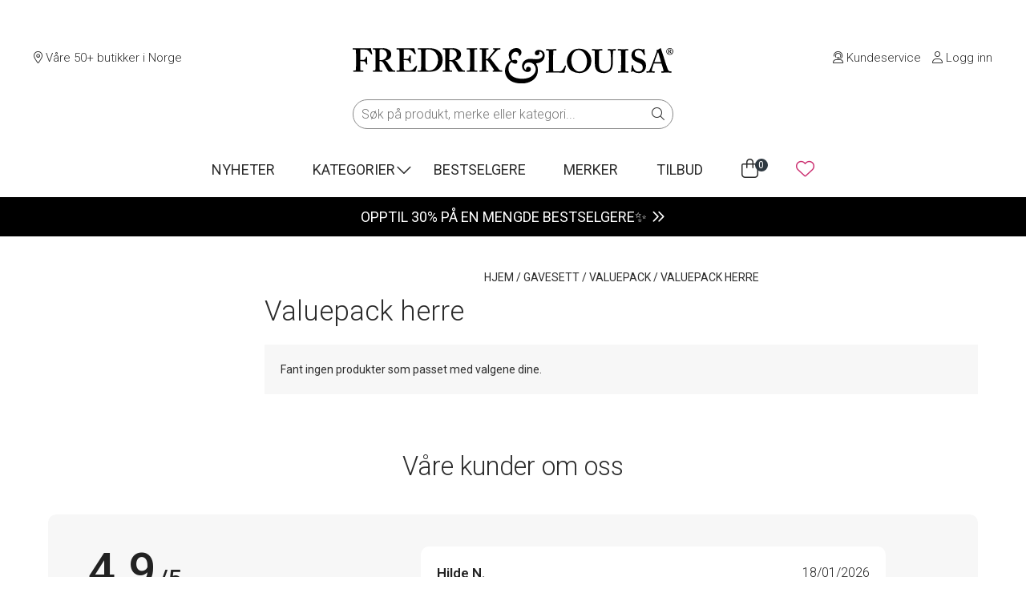

--- FILE ---
content_type: text/html; charset=UTF-8
request_url: https://fredrikoglouisa.no/produktkategori/gavesett/valuepack/valuepack-herre/
body_size: 27421
content:
<!doctype html>
<html lang="nb-NO">

<head>
	<!-- Google Optimize -->
	<!-- NB: Activate forward/back cache-fix in scripts.js when activating Google Optimize -->
		<!-- <script src="https://www.googleoptimize.com/optimize.js?id=OPT-MLG3ZZQ"></script> -->
		<!-- /Google Optimize -->
	<meta charset=UTF-8>
	<meta name="viewport" content="width=device-width, initial-scale=1">
	<script defer src="https://kit.fontawesome.com/a9486551e3.js" crossorigin="anonymous"></script>
	<meta name="google-site-verification" content="CO5KsGJOiGPA8nSOjre544QzBjW90m577ltfOdv0o-4" />

	<script id="CookieConsent" type="text/javascript" data-culture="NB" src="https://policy.app.cookieinformation.com/uc.js" data-gcm-enabled="false" async></script>

	<meta name='robots' content='index, follow, max-image-preview:large, max-snippet:-1, max-video-preview:-1' />

<!-- Google Tag Manager for WordPress by gtm4wp.com -->
<script data-cfasync="false" data-pagespeed-no-defer>
	var gtm4wp_datalayer_name = "dataLayer";
	var dataLayer = dataLayer || [];
	const gtm4wp_use_sku_instead = 1;
	const gtm4wp_currency = 'NOK';
	const gtm4wp_product_per_impression = 0;
	const gtm4wp_clear_ecommerce = false;
	const gtm4wp_datalayer_max_timeout = 2000;
</script>
<!-- End Google Tag Manager for WordPress by gtm4wp.com -->
	<!-- This site is optimized with the Yoast SEO Premium plugin v26.6 (Yoast SEO v26.6) - https://yoast.com/wordpress/plugins/seo/ -->
	<title>Valuepack herre - Fredrik &amp; Louisa</title>
	<link rel="canonical" href="https://fredrikoglouisa.no/produktkategori/gavesett/valuepack/valuepack-herre/" />
	<meta property="og:locale" content="nb_NO" />
	<meta property="og:type" content="article" />
	<meta property="og:title" content="Valuepack herre" />
	<meta property="og:url" content="https://fredrikoglouisa.no/produktkategori/gavesett/valuepack/valuepack-herre/" />
	<meta property="og:site_name" content="Fredrik &amp; Louisa" />
	<meta property="og:image" content="https://fredrikoglouisa.no/wp-content/uploads/2022/09/fredrikoglouisa.jpg" />
	<meta property="og:image:width" content="1134" />
	<meta property="og:image:height" content="1134" />
	<meta property="og:image:type" content="image/jpeg" />
	<meta name="twitter:card" content="summary_large_image" />
	<script type="application/ld+json" class="yoast-schema-graph">{"@context":"https://schema.org","@graph":[{"@type":"CollectionPage","@id":"https://fredrikoglouisa.no/produktkategori/gavesett/valuepack/valuepack-herre/","url":"https://fredrikoglouisa.no/produktkategori/gavesett/valuepack/valuepack-herre/","name":"Valuepack herre - Fredrik &amp; Louisa","isPartOf":{"@id":"https://fredrikoglouisa.no/#website"},"breadcrumb":{"@id":"https://fredrikoglouisa.no/produktkategori/gavesett/valuepack/valuepack-herre/#breadcrumb"},"inLanguage":"nb-NO"},{"@type":"BreadcrumbList","@id":"https://fredrikoglouisa.no/produktkategori/gavesett/valuepack/valuepack-herre/#breadcrumb","itemListElement":[{"@type":"ListItem","position":1,"name":"Hjem","item":"https://fredrikoglouisa.no/"},{"@type":"ListItem","position":2,"name":"Gavesett","item":"https://fredrikoglouisa.no/produktkategori/gavesett/"},{"@type":"ListItem","position":3,"name":"Valuepack","item":"https://fredrikoglouisa.no/produktkategori/gavesett/valuepack/"},{"@type":"ListItem","position":4,"name":"Valuepack herre"}]},{"@type":"WebSite","@id":"https://fredrikoglouisa.no/#website","url":"https://fredrikoglouisa.no/","name":"Fredrik & Louisa","description":"Hudpleie, makeup og parfyme på nett","publisher":{"@id":"https://fredrikoglouisa.no/#organization"},"potentialAction":[{"@type":"SearchAction","target":{"@type":"EntryPoint","urlTemplate":"https://fredrikoglouisa.no/?s={search_term_string}"},"query-input":{"@type":"PropertyValueSpecification","valueRequired":true,"valueName":"search_term_string"}}],"inLanguage":"nb-NO"},{"@type":"Organization","@id":"https://fredrikoglouisa.no/#organization","name":"Fredrik & Louisa","url":"https://fredrikoglouisa.no/","logo":{"@type":"ImageObject","inLanguage":"nb-NO","@id":"https://fredrikoglouisa.no/#/schema/logo/image/","url":"https://fredrikoglouisa.no/wp-content/uploads/2020/02/fredrik-og-louisa.jpg","contentUrl":"https://fredrikoglouisa.no/wp-content/uploads/2020/02/fredrik-og-louisa.jpg","width":1080,"height":1080,"caption":"Fredrik & Louisa"},"image":{"@id":"https://fredrikoglouisa.no/#/schema/logo/image/"},"sameAs":["https://www.facebook.com/fredrikoglouisa/","https://www.instagram.com/fredrikoglouisa/"],"aggregateRating":{"@type":"aggregateRating","ratingValue":"4.9","reviewCount":21632}}]}</script>
	<!-- / Yoast SEO Premium plugin. -->


<link rel='dns-prefetch' href='//capi-automation.s3.us-east-2.amazonaws.com' />
<link rel='dns-prefetch' href='//fonts.googleapis.com' />
<link rel='dns-prefetch' href='//use.typekit.net' />

<!-- Google Tag Manager for WordPress by gtm4wp.com -->
<!-- GTM Container placement set to automatic -->
<script data-cfasync="false" data-pagespeed-no-defer>
	var dataLayer_content = {"pageTitle":"Valuepack herre - Fredrik &amp; Louisa","pagePostType":false,"pagePostType2":"tax-","cartContent":{"totals":{"applied_coupons":[],"discount_total":0,"subtotal":0,"total":0},"items":[]}};
	dataLayer.push( dataLayer_content );
</script>
<script data-cfasync="false" data-pagespeed-no-defer>
(function(w,d,s,l,i){w[l]=w[l]||[];w[l].push({'gtm.start':
new Date().getTime(),event:'gtm.js'});var f=d.getElementsByTagName(s)[0],
j=d.createElement(s),dl=l!='dataLayer'?'&l='+l:'';j.async=true;j.src=
'//www.googletagmanager.com/gtm.js?id='+i+dl;f.parentNode.insertBefore(j,f);
})(window,document,'script','dataLayer','GTM-P6HPFL6');
</script>
<!-- End Google Tag Manager for WordPress by gtm4wp.com --><link rel="alternate" type="application/rss+xml" title="Fredrik &amp; Louisa &raquo; Valuepack herre Kategori Strøm" href="https://fredrikoglouisa.no/produktkategori/gavesett/valuepack/valuepack-herre/feed/" />
<style id='wp-img-auto-sizes-contain-inline-css'>
img:is([sizes=auto i],[sizes^="auto," i]){contain-intrinsic-size:3000px 1500px}
/*# sourceURL=wp-img-auto-sizes-contain-inline-css */
</style>
<style id='wp-emoji-styles-inline-css'>

	img.wp-smiley, img.emoji {
		display: inline !important;
		border: none !important;
		box-shadow: none !important;
		height: 1em !important;
		width: 1em !important;
		margin: 0 0.07em !important;
		vertical-align: -0.1em !important;
		background: none !important;
		padding: 0 !important;
	}
/*# sourceURL=wp-emoji-styles-inline-css */
</style>
<link rel='stylesheet' id='wp-block-library-css' href='https://fredrikoglouisa.no/wp-includes/css/dist/block-library/style.min.css?ver=6.9' media='all' />
<style id='classic-theme-styles-inline-css'>
/*! This file is auto-generated */
.wp-block-button__link{color:#fff;background-color:#32373c;border-radius:9999px;box-shadow:none;text-decoration:none;padding:calc(.667em + 2px) calc(1.333em + 2px);font-size:1.125em}.wp-block-file__button{background:#32373c;color:#fff;text-decoration:none}
/*# sourceURL=/wp-includes/css/classic-themes.min.css */
</style>
<style id='global-styles-inline-css'>
:root{--wp--preset--aspect-ratio--square: 1;--wp--preset--aspect-ratio--4-3: 4/3;--wp--preset--aspect-ratio--3-4: 3/4;--wp--preset--aspect-ratio--3-2: 3/2;--wp--preset--aspect-ratio--2-3: 2/3;--wp--preset--aspect-ratio--16-9: 16/9;--wp--preset--aspect-ratio--9-16: 9/16;--wp--preset--color--black: #000000;--wp--preset--color--cyan-bluish-gray: #abb8c3;--wp--preset--color--white: #ffffff;--wp--preset--color--pale-pink: #f78da7;--wp--preset--color--vivid-red: #cf2e2e;--wp--preset--color--luminous-vivid-orange: #ff6900;--wp--preset--color--luminous-vivid-amber: #fcb900;--wp--preset--color--light-green-cyan: #7bdcb5;--wp--preset--color--vivid-green-cyan: #00d084;--wp--preset--color--pale-cyan-blue: #8ed1fc;--wp--preset--color--vivid-cyan-blue: #0693e3;--wp--preset--color--vivid-purple: #9b51e0;--wp--preset--gradient--vivid-cyan-blue-to-vivid-purple: linear-gradient(135deg,rgb(6,147,227) 0%,rgb(155,81,224) 100%);--wp--preset--gradient--light-green-cyan-to-vivid-green-cyan: linear-gradient(135deg,rgb(122,220,180) 0%,rgb(0,208,130) 100%);--wp--preset--gradient--luminous-vivid-amber-to-luminous-vivid-orange: linear-gradient(135deg,rgb(252,185,0) 0%,rgb(255,105,0) 100%);--wp--preset--gradient--luminous-vivid-orange-to-vivid-red: linear-gradient(135deg,rgb(255,105,0) 0%,rgb(207,46,46) 100%);--wp--preset--gradient--very-light-gray-to-cyan-bluish-gray: linear-gradient(135deg,rgb(238,238,238) 0%,rgb(169,184,195) 100%);--wp--preset--gradient--cool-to-warm-spectrum: linear-gradient(135deg,rgb(74,234,220) 0%,rgb(151,120,209) 20%,rgb(207,42,186) 40%,rgb(238,44,130) 60%,rgb(251,105,98) 80%,rgb(254,248,76) 100%);--wp--preset--gradient--blush-light-purple: linear-gradient(135deg,rgb(255,206,236) 0%,rgb(152,150,240) 100%);--wp--preset--gradient--blush-bordeaux: linear-gradient(135deg,rgb(254,205,165) 0%,rgb(254,45,45) 50%,rgb(107,0,62) 100%);--wp--preset--gradient--luminous-dusk: linear-gradient(135deg,rgb(255,203,112) 0%,rgb(199,81,192) 50%,rgb(65,88,208) 100%);--wp--preset--gradient--pale-ocean: linear-gradient(135deg,rgb(255,245,203) 0%,rgb(182,227,212) 50%,rgb(51,167,181) 100%);--wp--preset--gradient--electric-grass: linear-gradient(135deg,rgb(202,248,128) 0%,rgb(113,206,126) 100%);--wp--preset--gradient--midnight: linear-gradient(135deg,rgb(2,3,129) 0%,rgb(40,116,252) 100%);--wp--preset--font-size--small: 13px;--wp--preset--font-size--medium: 20px;--wp--preset--font-size--large: 36px;--wp--preset--font-size--x-large: 42px;--wp--preset--spacing--20: 0.44rem;--wp--preset--spacing--30: 0.67rem;--wp--preset--spacing--40: 1rem;--wp--preset--spacing--50: 1.5rem;--wp--preset--spacing--60: 2.25rem;--wp--preset--spacing--70: 3.38rem;--wp--preset--spacing--80: 5.06rem;--wp--preset--shadow--natural: 6px 6px 9px rgba(0, 0, 0, 0.2);--wp--preset--shadow--deep: 12px 12px 50px rgba(0, 0, 0, 0.4);--wp--preset--shadow--sharp: 6px 6px 0px rgba(0, 0, 0, 0.2);--wp--preset--shadow--outlined: 6px 6px 0px -3px rgb(255, 255, 255), 6px 6px rgb(0, 0, 0);--wp--preset--shadow--crisp: 6px 6px 0px rgb(0, 0, 0);}:where(.is-layout-flex){gap: 0.5em;}:where(.is-layout-grid){gap: 0.5em;}body .is-layout-flex{display: flex;}.is-layout-flex{flex-wrap: wrap;align-items: center;}.is-layout-flex > :is(*, div){margin: 0;}body .is-layout-grid{display: grid;}.is-layout-grid > :is(*, div){margin: 0;}:where(.wp-block-columns.is-layout-flex){gap: 2em;}:where(.wp-block-columns.is-layout-grid){gap: 2em;}:where(.wp-block-post-template.is-layout-flex){gap: 1.25em;}:where(.wp-block-post-template.is-layout-grid){gap: 1.25em;}.has-black-color{color: var(--wp--preset--color--black) !important;}.has-cyan-bluish-gray-color{color: var(--wp--preset--color--cyan-bluish-gray) !important;}.has-white-color{color: var(--wp--preset--color--white) !important;}.has-pale-pink-color{color: var(--wp--preset--color--pale-pink) !important;}.has-vivid-red-color{color: var(--wp--preset--color--vivid-red) !important;}.has-luminous-vivid-orange-color{color: var(--wp--preset--color--luminous-vivid-orange) !important;}.has-luminous-vivid-amber-color{color: var(--wp--preset--color--luminous-vivid-amber) !important;}.has-light-green-cyan-color{color: var(--wp--preset--color--light-green-cyan) !important;}.has-vivid-green-cyan-color{color: var(--wp--preset--color--vivid-green-cyan) !important;}.has-pale-cyan-blue-color{color: var(--wp--preset--color--pale-cyan-blue) !important;}.has-vivid-cyan-blue-color{color: var(--wp--preset--color--vivid-cyan-blue) !important;}.has-vivid-purple-color{color: var(--wp--preset--color--vivid-purple) !important;}.has-black-background-color{background-color: var(--wp--preset--color--black) !important;}.has-cyan-bluish-gray-background-color{background-color: var(--wp--preset--color--cyan-bluish-gray) !important;}.has-white-background-color{background-color: var(--wp--preset--color--white) !important;}.has-pale-pink-background-color{background-color: var(--wp--preset--color--pale-pink) !important;}.has-vivid-red-background-color{background-color: var(--wp--preset--color--vivid-red) !important;}.has-luminous-vivid-orange-background-color{background-color: var(--wp--preset--color--luminous-vivid-orange) !important;}.has-luminous-vivid-amber-background-color{background-color: var(--wp--preset--color--luminous-vivid-amber) !important;}.has-light-green-cyan-background-color{background-color: var(--wp--preset--color--light-green-cyan) !important;}.has-vivid-green-cyan-background-color{background-color: var(--wp--preset--color--vivid-green-cyan) !important;}.has-pale-cyan-blue-background-color{background-color: var(--wp--preset--color--pale-cyan-blue) !important;}.has-vivid-cyan-blue-background-color{background-color: var(--wp--preset--color--vivid-cyan-blue) !important;}.has-vivid-purple-background-color{background-color: var(--wp--preset--color--vivid-purple) !important;}.has-black-border-color{border-color: var(--wp--preset--color--black) !important;}.has-cyan-bluish-gray-border-color{border-color: var(--wp--preset--color--cyan-bluish-gray) !important;}.has-white-border-color{border-color: var(--wp--preset--color--white) !important;}.has-pale-pink-border-color{border-color: var(--wp--preset--color--pale-pink) !important;}.has-vivid-red-border-color{border-color: var(--wp--preset--color--vivid-red) !important;}.has-luminous-vivid-orange-border-color{border-color: var(--wp--preset--color--luminous-vivid-orange) !important;}.has-luminous-vivid-amber-border-color{border-color: var(--wp--preset--color--luminous-vivid-amber) !important;}.has-light-green-cyan-border-color{border-color: var(--wp--preset--color--light-green-cyan) !important;}.has-vivid-green-cyan-border-color{border-color: var(--wp--preset--color--vivid-green-cyan) !important;}.has-pale-cyan-blue-border-color{border-color: var(--wp--preset--color--pale-cyan-blue) !important;}.has-vivid-cyan-blue-border-color{border-color: var(--wp--preset--color--vivid-cyan-blue) !important;}.has-vivid-purple-border-color{border-color: var(--wp--preset--color--vivid-purple) !important;}.has-vivid-cyan-blue-to-vivid-purple-gradient-background{background: var(--wp--preset--gradient--vivid-cyan-blue-to-vivid-purple) !important;}.has-light-green-cyan-to-vivid-green-cyan-gradient-background{background: var(--wp--preset--gradient--light-green-cyan-to-vivid-green-cyan) !important;}.has-luminous-vivid-amber-to-luminous-vivid-orange-gradient-background{background: var(--wp--preset--gradient--luminous-vivid-amber-to-luminous-vivid-orange) !important;}.has-luminous-vivid-orange-to-vivid-red-gradient-background{background: var(--wp--preset--gradient--luminous-vivid-orange-to-vivid-red) !important;}.has-very-light-gray-to-cyan-bluish-gray-gradient-background{background: var(--wp--preset--gradient--very-light-gray-to-cyan-bluish-gray) !important;}.has-cool-to-warm-spectrum-gradient-background{background: var(--wp--preset--gradient--cool-to-warm-spectrum) !important;}.has-blush-light-purple-gradient-background{background: var(--wp--preset--gradient--blush-light-purple) !important;}.has-blush-bordeaux-gradient-background{background: var(--wp--preset--gradient--blush-bordeaux) !important;}.has-luminous-dusk-gradient-background{background: var(--wp--preset--gradient--luminous-dusk) !important;}.has-pale-ocean-gradient-background{background: var(--wp--preset--gradient--pale-ocean) !important;}.has-electric-grass-gradient-background{background: var(--wp--preset--gradient--electric-grass) !important;}.has-midnight-gradient-background{background: var(--wp--preset--gradient--midnight) !important;}.has-small-font-size{font-size: var(--wp--preset--font-size--small) !important;}.has-medium-font-size{font-size: var(--wp--preset--font-size--medium) !important;}.has-large-font-size{font-size: var(--wp--preset--font-size--large) !important;}.has-x-large-font-size{font-size: var(--wp--preset--font-size--x-large) !important;}
:where(.wp-block-post-template.is-layout-flex){gap: 1.25em;}:where(.wp-block-post-template.is-layout-grid){gap: 1.25em;}
:where(.wp-block-term-template.is-layout-flex){gap: 1.25em;}:where(.wp-block-term-template.is-layout-grid){gap: 1.25em;}
:where(.wp-block-columns.is-layout-flex){gap: 2em;}:where(.wp-block-columns.is-layout-grid){gap: 2em;}
:root :where(.wp-block-pullquote){font-size: 1.5em;line-height: 1.6;}
/*# sourceURL=global-styles-inline-css */
</style>
<link rel='stylesheet' id='flrv-style-css' href='https://fredrikoglouisa.no/wp-content/plugins/fl-customer-reviews/assets/css/style.css?ver=1755609518' media='all' />
<link rel='stylesheet' id='fld-style-front-css' href='https://fredrikoglouisa.no/wp-content/plugins/fl-discount-plugin/css/style-front.css?ver=1755683598' media='all' />
<link rel='stylesheet' id='flwl-style-css' href='https://fredrikoglouisa.no/wp-content/plugins/fl-wishlist/assets/style.css?ver=0.0.1' media='all' />
<style id='woocommerce-inline-inline-css'>
.woocommerce form .form-row .required { visibility: visible; }
/*# sourceURL=woocommerce-inline-inline-css */
</style>
<link rel='stylesheet' id='wcpf-plugin-style-css' href='https://fredrikoglouisa.no/wp-content/plugins/woocommerce-product-filters/assets/css/plugin.css?ver=1.4.40' media='all' />
<link rel='stylesheet' id='fl-style-css' href='https://fredrikoglouisa.no/wp-content/themes/fredrikoglouisa/style.css?ver=1767598497' media='all' />
<link rel='stylesheet' id='fl-fonts-css' href='https://fonts.googleapis.com/css?family=Roboto%3A300%2C300italic%2C400%2C400italic%2C500%2C600%2C700%2C700italic&#038;ver=6.9' media='all' />
<link rel='stylesheet' id='flickity-css' href='https://fredrikoglouisa.no/wp-content/themes/fredrikoglouisa/css/flickity.min.css?ver=0.0.1' media='all' />
<link rel='stylesheet' id='flickity-fullscreen-css' href='https://fredrikoglouisa.no/wp-content/themes/fredrikoglouisa/css/fullscreen.css?ver=0.0.1' media='all' />
<link rel='stylesheet' id='splide-css-css' href='https://fredrikoglouisa.no/wp-content/themes/fredrikoglouisa/css/splide.min.css?ver=4.1.3' media='all' />
<link rel='stylesheet' id='fl-adobe-fonts-css' href='https://use.typekit.net/vpx1vog.css?ver=6.9' media='all' />
<link rel='stylesheet' id='fl-google-fonts-css' href='https://fonts.googleapis.com/css2?family=Jost%3Awght%40300%3B400%3B500%3B700&#038;display=swap&#038;ver=6.9' media='all' />
<link rel='stylesheet' id='vipps-gw-css' href='https://fredrikoglouisa.no/wp-content/plugins/woo-vipps/payment/css/vipps.css?ver=1767594340' media='all' />
<script src="https://fredrikoglouisa.no/wp-includes/js/jquery/jquery.min.js?ver=3.7.1" id="jquery-core-js"></script>
<script src="https://fredrikoglouisa.no/wp-includes/js/jquery/jquery-migrate.min.js?ver=3.4.1" id="jquery-migrate-js"></script>
<script id="fld-script-front-js-extra">
var fldScript = {"ajaxurl":"https://fredrikoglouisa.no/wp-admin/admin-ajax.php"};
//# sourceURL=fld-script-front-js-extra
</script>
<script src="https://fredrikoglouisa.no/wp-content/plugins/fl-discount-plugin/js/script.js?ver=1755683599" id="fld-script-front-js"></script>
<script src="https://fredrikoglouisa.no/wp-content/plugins/woocommerce/assets/js/jquery-blockui/jquery.blockUI.min.js?ver=2.7.0-wc.10.4.3" id="wc-jquery-blockui-js" defer data-wp-strategy="defer"></script>
<script src="https://fredrikoglouisa.no/wp-content/plugins/woocommerce/assets/js/js-cookie/js.cookie.min.js?ver=2.1.4-wc.10.4.3" id="wc-js-cookie-js" defer data-wp-strategy="defer"></script>
<script id="woocommerce-js-extra">
var woocommerce_params = {"ajax_url":"/wp-admin/admin-ajax.php","wc_ajax_url":"/?wc-ajax=%%endpoint%%","i18n_password_show":"Vis passord","i18n_password_hide":"Skjul passord"};
//# sourceURL=woocommerce-js-extra
</script>
<script src="https://fredrikoglouisa.no/wp-content/plugins/woocommerce/assets/js/frontend/woocommerce.min.js?ver=10.4.3" id="woocommerce-js" defer data-wp-strategy="defer"></script>
<script src="https://fredrikoglouisa.no/wp-includes/js/jquery/ui/core.min.js?ver=1.13.3" id="jquery-ui-core-js"></script>
<script src="https://fredrikoglouisa.no/wp-includes/js/jquery/ui/mouse.min.js?ver=1.13.3" id="jquery-ui-mouse-js"></script>
<script src="https://fredrikoglouisa.no/wp-includes/js/jquery/ui/slider.min.js?ver=1.13.3" id="jquery-ui-slider-js"></script>
<script src="https://fredrikoglouisa.no/wp-content/plugins/woocommerce-product-filters/assets/js/front-vendor.js?ver=1.4.40" id="wcpf-plugin-vendor-script-js"></script>
<script src="https://fredrikoglouisa.no/wp-includes/js/underscore.min.js?ver=1.13.7" id="underscore-js"></script>
<script id="wp-util-js-extra">
var _wpUtilSettings = {"ajax":{"url":"/wp-admin/admin-ajax.php"}};
//# sourceURL=wp-util-js-extra
</script>
<script src="https://fredrikoglouisa.no/wp-includes/js/wp-util.min.js?ver=6.9" id="wp-util-js"></script>
<script src="https://fredrikoglouisa.no/wp-content/plugins/woocommerce/assets/js/accounting/accounting.min.js?ver=0.4.2" id="wc-accounting-js"></script>
<script id="wcpf-plugin-script-js-extra">
var WCPFData = {"registerEntities":{"Project":{"id":"Project","class":"WooCommerce_Product_Filter_Plugin\\Entity","post_type":"wcpf_project","label":"Project","default_options":{"urlNavigation":"query","filteringStarts":"auto","urlNavigationOptions":[],"useComponents":["pagination","sorting","results-count","page-title","breadcrumb"],"paginationAjax":true,"sortingAjax":true,"productsContainerSelector":".products","paginationSelector":".woocommerce-pagination","resultCountSelector":".woocommerce-result-count","sortingSelector":".woocommerce-ordering","pageTitleSelector":".woocommerce-products-header__title","breadcrumbSelector":".woocommerce-breadcrumb","multipleContainersForProducts":true},"is_grouped":true,"editor_component_class":"WooCommerce_Product_Filter_Plugin\\Project\\Editor_Component","filter_component_class":"WooCommerce_Product_Filter_Plugin\\Project\\Filter_Component","variations":false},"BoxListField":{"id":"BoxListField","class":"WooCommerce_Product_Filter_Plugin\\Entity","post_type":"wcpf_item","label":"Box List","default_options":{"itemsSource":"attribute","itemsDisplay":"all","queryType":"or","itemsDisplayHierarchical":true,"displayHierarchicalCollapsed":false,"displayTitle":true,"displayToggleContent":true,"defaultToggleState":"show","cssClass":"","actionForEmptyOptions":"hide","displayProductCount":true,"productCountPolicy":"for-option-only","multiSelect":true,"boxSize":"45px"},"is_grouped":false,"editor_component_class":"WooCommerce_Product_Filter_Plugin\\Field\\Box_list\\Editor_Component","filter_component_class":"WooCommerce_Product_Filter_Plugin\\Field\\Box_List\\Filter_Component","variations":true},"CheckBoxListField":{"id":"CheckBoxListField","class":"WooCommerce_Product_Filter_Plugin\\Entity","post_type":"wcpf_item","label":"Checkbox","default_options":{"itemsSource":"attribute","itemsDisplay":"all","queryType":"or","itemsDisplayHierarchical":true,"displayHierarchicalCollapsed":false,"displayTitle":true,"displayToggleContent":true,"defaultToggleState":"show","cssClass":"","actionForEmptyOptions":"hide","displayProductCount":true,"productCountPolicy":"for-option-only","seeMoreOptionsBy":"scrollbar","heightOfVisibleContent":12},"is_grouped":false,"editor_component_class":"WooCommerce_Product_Filter_Plugin\\Field\\Check_Box_List\\Editor_Component","filter_component_class":"WooCommerce_Product_Filter_Plugin\\Field\\Check_Box_List\\Filter_Component","variations":true},"DropDownListField":{"id":"DropDownListField","class":"WooCommerce_Product_Filter_Plugin\\Entity","post_type":"wcpf_item","label":"Drop Down","default_options":{"itemsSource":"attribute","itemsDisplay":"all","queryType":"or","itemsDisplayHierarchical":true,"displayHierarchicalCollapsed":false,"displayTitle":true,"displayToggleContent":true,"defaultToggleState":"show","cssClass":"","actionForEmptyOptions":"hide","displayProductCount":true,"productCountPolicy":"for-option-only","titleItemReset":"Show all"},"is_grouped":false,"editor_component_class":"WooCommerce_Product_Filter_Plugin\\Field\\Drop_Down_List\\Editor_Component","filter_component_class":"WooCommerce_Product_Filter_Plugin\\Field\\Drop_Down_List\\Filter_Component","variations":true},"ButtonField":{"id":"ButtonField","class":"WooCommerce_Product_Filter_Plugin\\Entity","post_type":"wcpf_item","label":"Button","default_options":{"cssClass":"","action":"reset"},"is_grouped":false,"editor_component_class":"WooCommerce_Product_Filter_Plugin\\Field\\Button\\Editor_Component","filter_component_class":"WooCommerce_Product_Filter_Plugin\\Field\\Button\\Filter_Component","variations":true},"ColorListField":{"id":"ColorListField","class":"WooCommerce_Product_Filter_Plugin\\Entity","post_type":"wcpf_item","label":"Colors","default_options":{"itemsSource":"attribute","itemsDisplay":"all","queryType":"or","itemsDisplayHierarchical":true,"displayHierarchicalCollapsed":false,"displayTitle":true,"displayToggleContent":true,"defaultToggleState":"show","cssClass":"","actionForEmptyOptions":"hide","displayProductCount":true,"productCountPolicy":"for-option-only","optionKey":"colors"},"is_grouped":false,"editor_component_class":"WooCommerce_Product_Filter_Plugin\\Field\\Color_List\\Editor_Component","filter_component_class":"WooCommerce_Product_Filter_Plugin\\Field\\Color_List\\Filter_Component","variations":true},"RadioListField":{"id":"RadioListField","class":"WooCommerce_Product_Filter_Plugin\\Entity","post_type":"wcpf_item","label":"Radio","default_options":{"itemsSource":"attribute","itemsDisplay":"all","queryType":"or","itemsDisplayHierarchical":true,"displayHierarchicalCollapsed":false,"displayTitle":true,"displayToggleContent":true,"defaultToggleState":"show","cssClass":"","actionForEmptyOptions":"hide","displayProductCount":true,"productCountPolicy":"for-option-only","titleItemReset":"Show all","seeMoreOptionsBy":"scrollbar","heightOfVisibleContent":12},"is_grouped":false,"editor_component_class":"WooCommerce_Product_Filter_Plugin\\Field\\Radio_List\\Editor_Component","filter_component_class":"WooCommerce_Product_Filter_Plugin\\Field\\Radio_List\\Filter_Component","variations":true},"TextListField":{"id":"TextListField","class":"WooCommerce_Product_Filter_Plugin\\Entity","post_type":"wcpf_item","label":"Text List","default_options":{"itemsSource":"attribute","itemsDisplay":"all","queryType":"or","itemsDisplayHierarchical":true,"displayHierarchicalCollapsed":false,"displayTitle":true,"displayToggleContent":true,"defaultToggleState":"show","cssClass":"","actionForEmptyOptions":"hide","displayProductCount":true,"productCountPolicy":"for-option-only","multiSelect":true,"useInlineStyle":false},"is_grouped":false,"editor_component_class":"WooCommerce_Product_Filter_Plugin\\Field\\Text_List\\Editor_Component","filter_component_class":"WooCommerce_Product_Filter_Plugin\\Field\\Text_List\\Filter_Component","variations":true},"PriceSliderField":{"id":"PriceSliderField","class":"WooCommerce_Product_Filter_Plugin\\Entity","post_type":"wcpf_item","label":"Price slider","default_options":{"minPriceOptionKey":"min-price","maxPriceOptionKey":"max-price","optionKey":"price","optionKeyFormat":"dash","cssClass":"","displayMinMaxInput":true,"displayTitle":true,"displayToggleContent":true,"defaultToggleState":"show","displayPriceLabel":true},"is_grouped":false,"editor_component_class":"WooCommerce_Product_Filter_Plugin\\Field\\Price_Slider\\Editor_Component","filter_component_class":"WooCommerce_Product_Filter_Plugin\\Field\\Price_Slider\\Filter_Component","variations":false},"SimpleBoxLayout":{"id":"SimpleBoxLayout","class":"WooCommerce_Product_Filter_Plugin\\Entity","post_type":"wcpf_item","label":"Simple Box","default_options":{"displayToggleContent":true,"defaultToggleState":"show","cssClass":""},"is_grouped":true,"editor_component_class":"WooCommerce_Product_Filter_Plugin\\Layout\\Simple_Box\\Editor_Component","filter_component_class":"WooCommerce_Product_Filter_Plugin\\Layout\\Simple_Box\\Filter_Component","variations":false},"ColumnsLayout":{"id":"ColumnsLayout","class":"WooCommerce_Product_Filter_Plugin\\Entity","post_type":"wcpf_item","label":"Columns","default_options":{"columns":[{"entities":[],"options":{"width":"50%"}}]},"is_grouped":true,"editor_component_class":"WooCommerce_Product_Filter_Plugin\\Layout\\Columns\\Editor_Component","filter_component_class":"WooCommerce_Product_Filter_Plugin\\Layout\\Columns\\Filter_Component","variations":false}},"messages":{"selectNoMatchesFound":"No matches found"},"selectors":{"productsContainer":".products","paginationContainer":".woocommerce-pagination","resultCount":".woocommerce-result-count","sorting":".woocommerce-ordering","pageTitle":".woocommerce-products-header__title","breadcrumb":".woocommerce-breadcrumb"},"pageUrl":"https://fredrikoglouisa.no/produktkategori/gavesett/valuepack/valuepack-herre/","isPaged":"","scriptAfterProductsUpdate":"","scrollTop":"no","priceFormat":{"currencyFormatNumDecimals":0,"currencyFormatSymbol":"&#107;&#114;","currencyFormatDecimalSep":",","currencyFormatThousandSep":" ","currencyFormat":"%v&nbsp;%s"}};
//# sourceURL=wcpf-plugin-script-js-extra
</script>
<script src="https://fredrikoglouisa.no/wp-content/plugins/woocommerce-product-filters/assets/build/js/plugin.js?ver=1.4.40" id="wcpf-plugin-script-js"></script>
<script src="https://fredrikoglouisa.no/wp-content/themes/fredrikoglouisa/js/flickity.pkgd.js?ver=0.0.1" id="flickity-js"></script>
<script src="https://fredrikoglouisa.no/wp-content/themes/fredrikoglouisa/js/fullscreen.js?ver=0.0.1" id="flickity-fullscreen-js"></script>
<script src="https://fredrikoglouisa.no/wp-content/themes/fredrikoglouisa/js/splide.min.js?ver=4.1.3" id="splide-js-js"></script>
<link rel="https://api.w.org/" href="https://fredrikoglouisa.no/wp-json/" /><link rel="alternate" title="JSON" type="application/json" href="https://fredrikoglouisa.no/wp-json/wp/v2/product_cat/5242" /><link rel="EditURI" type="application/rsd+xml" title="RSD" href="https://fredrikoglouisa.no/xmlrpc.php?rsd" />
<meta name="generator" content="WordPress 6.9" />
<meta name="generator" content="WooCommerce 10.4.3" />
<script type='text/javascript'>
		(function() {
			// Function to load Historian.ai script
			function loadHistorianScript() {
				if (window.historianLoaded) {
					return; // Prevent duplicate loading
				}
				
				var s = document.createElement('script');
				s.defer = true;
				s.type = 'text/javascript';
				s.src = 'https://script.historianhq.com/23ecf851a2c9447d81a0bda5189beca9';
				document.getElementsByTagName('head')[0].appendChild(s);
				window.historianLoaded = true;
			}

			// Check if CookieInformation is available
			if (typeof CookieInformation !== 'undefined' && CookieInformation.getConsentGivenFor) {
				
				// Check if functional cookies are accepted on page load
				if (CookieInformation.getConsentGivenFor('cookie_cat_functional')) {
					loadHistorianScript();
				}
				
				// Listen for the official Cookie Information consent event
				window.addEventListener('CookieInformationConsentGiven', function(event) {
					if (CookieInformation.getConsentGivenFor('cookie_cat_functional')) {
						loadHistorianScript();
					}
				}, false);
			} else {
				// Fallback: Check for Google Consent Mode v2
				if (typeof gtag !== 'undefined') {
					// Wait for consent mode to be initialized
					setTimeout(function() {
						gtag('consent', 'default', {
							'functionality_storage': 'denied'
						});
						
						// Check consent status
						gtag('consent', 'query', function(consent) {
							if (consent.functionality_storage === 'granted') {
								loadHistorianScript();
							}
						});
					}, 100);
				}
			}
		})();
	</script>	<noscript><style>.woocommerce-product-gallery{ opacity: 1 !important; }</style></noscript>
	<style> a[href=""] { -webkit-touch-callout: none;  } </style>
			<script  type="text/javascript">
				!function(f,b,e,v,n,t,s){if(f.fbq)return;n=f.fbq=function(){n.callMethod?
					n.callMethod.apply(n,arguments):n.queue.push(arguments)};if(!f._fbq)f._fbq=n;
					n.push=n;n.loaded=!0;n.version='2.0';n.queue=[];t=b.createElement(e);t.async=!0;
					t.src=v;s=b.getElementsByTagName(e)[0];s.parentNode.insertBefore(t,s)}(window,
					document,'script','https://connect.facebook.net/en_US/fbevents.js');
			</script>
			<!-- WooCommerce Facebook Integration Begin -->
			<script  type="text/javascript">

				fbq('init', '324689568010200', {}, {
    "agent": "woocommerce_6-10.4.3-3.5.15"
});

				document.addEventListener( 'DOMContentLoaded', function() {
					// Insert placeholder for events injected when a product is added to the cart through AJAX.
					document.body.insertAdjacentHTML( 'beforeend', '<div class=\"wc-facebook-pixel-event-placeholder\"></div>' );
				}, false );

			</script>
			<!-- WooCommerce Facebook Integration End -->
			<link rel="icon" href="https://fredrikoglouisa.no/wp-content/uploads/2020/03/cropped-favicon-1-150x150.jpg" sizes="32x32" />
<link rel="icon" href="https://fredrikoglouisa.no/wp-content/uploads/2020/03/cropped-favicon-1-200x200.jpg" sizes="192x192" />
<link rel="apple-touch-icon" href="https://fredrikoglouisa.no/wp-content/uploads/2020/03/cropped-favicon-1-200x200.jpg" />
<meta name="msapplication-TileImage" content="https://fredrikoglouisa.no/wp-content/uploads/2020/03/cropped-favicon-1-400x400.jpg" />
</head>

<body class="archive tax-product_cat term-valuepack-herre term-5242 wp-theme-fredrikoglouisa theme-fredrikoglouisa woocommerce woocommerce-page woocommerce-no-js">
	<div class="overlay"></div>
	<header id="header" class="site-header">
		<div id="desktop-header">
			<section class="header-top-grid">
				<div class="left">
					<div>
						<span><a href="https://fredrikoglouisa.no/butikkoversikt/"><i
									class="fal fa-map-marker-alt"></i> Våre 50+ butikker i Norge</a></span>
					</div>
				</div>
				<div class="middle">
					<a href="https://fredrikoglouisa.no">
						<img width="400" height="44" src="
						https://fredrikoglouisa.no/wp-content/themes/fredrikoglouisa/assets/fredrikoglouisa.svg						" alt="Fredrik & Louisa logo" loading="lazy">
					</a>
				</div>
				<div class="right">
					<div>
						<span><a href="https://fredrikoglouisa.no/kontakt/"><i
									class="fal fa-user-headset"></i>&nbsp;Kundeservice</a></span>
						<span>
							<a href="https://fredrikoglouisa.no/min-konto/" class="my-account"><i
									class="fal fa-user"></i><span class="my-account-link-text">&nbsp;Logg inn</span></a>
						</span>
					</div>
				</div>
			</section><!-- .header-top-grid -->

			<section class="header-bottom-grid">
				<nav class="main-navigation"><ul id="menu-header-menu" class="menu"><li id="menu-item-272489" class="menu-item menu-item-type-taxonomy menu-item-object-product_tag menu-item-272489"><a href="https://fredrikoglouisa.no/kampanje/nyheter/">Nyheter</a></li>
<li id="menu-item-138735" class="angle-down menu-item menu-item-type-custom menu-item-object-custom menu-item-138735"><a href="#">Kategorier</a></li>
<li id="menu-item-138736" class="menu-item menu-item-type-post_type menu-item-object-page menu-item-138736"><a href="https://fredrikoglouisa.no/bestselgere/">Bestselgere</a></li>
<li id="menu-item-138739" class="menu-item menu-item-type-post_type menu-item-object-page menu-item-138739"><a href="https://fredrikoglouisa.no/merker/">Merker</a></li>
<li id="menu-item-138737" class="menu-item menu-item-type-taxonomy menu-item-object-product_tag menu-item-138737"><a href="https://fredrikoglouisa.no/kampanje/tilbud/">Tilbud</a></li>
<li class="menu-cart"><a class='cart-contents' href='https://fredrikoglouisa.no/handlekurv/' title='Vis handlekurv'>
            <i class='fal fa-shopping-bag'></i>
            <span class='count'>0</span>
        </a></li><li id="wishlist-menu-heart" class="menu-heart"><i class="fal fa-heart"></i></li></ul></nav>				<div id="mega-menu-container">
					<div id="category-mega-menu">
						<div>
							<nav class="category-chooser"><ul id="menu-category-chooser" class="menu"><li id="menu-item-138746" class="menu-item menu-item-type-taxonomy menu-item-object-product_cat menu-item-138746"><a href="https://fredrikoglouisa.no/produktkategori/makeup/">Makeup</a></li>
<li id="menu-item-138744" class="menu-item menu-item-type-taxonomy menu-item-object-product_cat menu-item-138744"><a href="https://fredrikoglouisa.no/produktkategori/hudpleie/">Hudpleie</a></li>
<li id="menu-item-138745" class="menu-item menu-item-type-taxonomy menu-item-object-product_cat menu-item-138745"><a href="https://fredrikoglouisa.no/produktkategori/parfyme/">Parfyme</a></li>
<li id="menu-item-138747" class="menu-item menu-item-type-taxonomy menu-item-object-product_cat menu-item-138747"><a href="https://fredrikoglouisa.no/produktkategori/har/">Hår</a></li>
<li id="menu-item-138748" class="menu-item menu-item-type-taxonomy menu-item-object-product_cat menu-item-138748"><a href="https://fredrikoglouisa.no/produktkategori/parfyme/herre-parfyme/">Herre</a></li>
<li id="menu-item-138749" class="menu-item menu-item-type-taxonomy menu-item-object-product_cat current-product_cat-ancestor menu-item-138749"><a href="https://fredrikoglouisa.no/produktkategori/gavesett/">Gavesett</a></li>
</ul></nav>						</div>
						<div>
							<nav class="category-menu"><ul id="menu-category-menu" class="menu"><li id="menu-item-1538" class="has-mega-menu menu-item menu-item-type-taxonomy menu-item-object-product_cat menu-item-has-children menu-item-1538"><a href="https://fredrikoglouisa.no/produktkategori/makeup/">Makeup</a>
<ul class="sub-menu">
	<li id="menu-item-1539" class="menu-item menu-item-type-taxonomy menu-item-object-product_cat menu-item-has-children menu-item-1539"><a href="https://fredrikoglouisa.no/produktkategori/makeup/ansikt/">Ansikt</a>
	<ul class="sub-menu">
		<li id="menu-item-1542" class="menu-item menu-item-type-taxonomy menu-item-object-product_cat menu-item-1542"><a href="https://fredrikoglouisa.no/produktkategori/makeup/ansikt/foundation/">Foundation</a></li>
		<li id="menu-item-1540" class="menu-item menu-item-type-taxonomy menu-item-object-product_cat menu-item-1540"><a href="https://fredrikoglouisa.no/produktkategori/makeup/ansikt/concealer/">Concealer</a></li>
		<li id="menu-item-1541" class="menu-item menu-item-type-taxonomy menu-item-object-product_cat menu-item-1541"><a href="https://fredrikoglouisa.no/produktkategori/makeup/ansikt/contouring/">Contouring</a></li>
		<li id="menu-item-1543" class="menu-item menu-item-type-taxonomy menu-item-object-product_cat menu-item-1543"><a href="https://fredrikoglouisa.no/produktkategori/makeup/ansikt/highlighter/">Highlighter</a></li>
		<li id="menu-item-1545" class="menu-item menu-item-type-taxonomy menu-item-object-product_cat menu-item-1545"><a href="https://fredrikoglouisa.no/produktkategori/makeup/ansikt/pudder/">Pudder</a></li>
		<li id="menu-item-9347" class="menu-item menu-item-type-taxonomy menu-item-object-product_cat menu-item-9347"><a href="https://fredrikoglouisa.no/produktkategori/makeup/ansikt/solpudder/">Solpudder</a></li>
		<li id="menu-item-1546" class="menu-item menu-item-type-taxonomy menu-item-object-product_cat menu-item-1546"><a href="https://fredrikoglouisa.no/produktkategori/makeup/ansikt/rouge/">Rouge</a></li>
		<li id="menu-item-1544" class="menu-item menu-item-type-taxonomy menu-item-object-product_cat menu-item-1544"><a href="https://fredrikoglouisa.no/produktkategori/makeup/ansikt/primer/">Primer</a></li>
		<li id="menu-item-1547" class="menu-item menu-item-type-taxonomy menu-item-object-product_cat menu-item-1547"><a href="https://fredrikoglouisa.no/produktkategori/makeup/ansikt/setting-spray/">Setting spray</a></li>
		<li id="menu-item-13654" class="menu-item menu-item-type-taxonomy menu-item-object-product_cat menu-item-13654"><a href="https://fredrikoglouisa.no/produktkategori/makeup/ansikt/bb-og-cc-cream/">BB- og CC-cream</a></li>
	</ul>
</li>
	<li id="menu-item-1555" class="menu-item menu-item-type-taxonomy menu-item-object-product_cat menu-item-has-children menu-item-1555"><a href="https://fredrikoglouisa.no/produktkategori/makeup/oyne/">Øyne</a>
	<ul class="sub-menu">
		<li id="menu-item-1557" class="menu-item menu-item-type-taxonomy menu-item-object-product_cat menu-item-1557"><a href="https://fredrikoglouisa.no/produktkategori/makeup/oyne/mascara/">Mascara</a></li>
		<li id="menu-item-13656" class="menu-item menu-item-type-taxonomy menu-item-object-product_cat menu-item-13656"><a href="https://fredrikoglouisa.no/produktkategori/makeup/oyne/mascara-base/">Mascarabase</a></li>
		<li id="menu-item-1556" class="menu-item menu-item-type-taxonomy menu-item-object-product_cat menu-item-1556"><a href="https://fredrikoglouisa.no/produktkategori/makeup/oyne/eyeliner/">Eyeliner</a></li>
		<li id="menu-item-15029" class="menu-item menu-item-type-taxonomy menu-item-object-product_cat menu-item-15029"><a href="https://fredrikoglouisa.no/produktkategori/makeup/oyne/oyenskygge/">Øyenskygge</a></li>
		<li id="menu-item-1558" class="menu-item menu-item-type-taxonomy menu-item-object-product_cat menu-item-1558"><a href="https://fredrikoglouisa.no/produktkategori/makeup/oyne/oyenskyggepalett/">Øyenskyggepalett</a></li>
		<li id="menu-item-15030" class="menu-item menu-item-type-taxonomy menu-item-object-product_cat menu-item-15030"><a href="https://fredrikoglouisa.no/produktkategori/makeup/oyne/oyenskyggeprimer/">Øyenskyggeprimer</a></li>
		<li id="menu-item-939121" class="menu-item menu-item-type-taxonomy menu-item-object-product_cat menu-item-939121"><a href="https://fredrikoglouisa.no/produktkategori/makeup/oyne/losvipper/">Løsvipper</a></li>
	</ul>
</li>
	<li id="menu-item-1552" class="menu-item menu-item-type-taxonomy menu-item-object-product_cat menu-item-has-children menu-item-1552"><a href="https://fredrikoglouisa.no/produktkategori/makeup/oyenbryn/">Øyenbryn</a>
	<ul class="sub-menu">
		<li id="menu-item-1553" class="menu-item menu-item-type-taxonomy menu-item-object-product_cat menu-item-1553"><a href="https://fredrikoglouisa.no/produktkategori/makeup/oyenbryn/oyenbrynspenn/">Øyenbrynspenn</a></li>
		<li id="menu-item-1554" class="menu-item menu-item-type-taxonomy menu-item-object-product_cat menu-item-1554"><a href="https://fredrikoglouisa.no/produktkategori/makeup/oyenbryn/oyenbrynspomade/">Øyenbrynspomade</a></li>
		<li id="menu-item-15031" class="menu-item menu-item-type-taxonomy menu-item-object-product_cat menu-item-15031"><a href="https://fredrikoglouisa.no/produktkategori/makeup/oyenbryn/oyenbrynsgele/">Øyenbrynsgele</a></li>
		<li id="menu-item-974782" class="menu-item menu-item-type-taxonomy menu-item-object-product_cat menu-item-974782"><a href="https://fredrikoglouisa.no/produktkategori/makeup/oyenbryn/oyenbrynsskygge/">Øyenbrynsskygge</a></li>
	</ul>
</li>
	<li id="menu-item-1548" class="menu-item menu-item-type-taxonomy menu-item-object-product_cat menu-item-has-children menu-item-1548"><a href="https://fredrikoglouisa.no/produktkategori/makeup/lepper/">Lepper</a>
	<ul class="sub-menu">
		<li id="menu-item-15026" class="menu-item menu-item-type-taxonomy menu-item-object-product_cat menu-item-15026"><a href="https://fredrikoglouisa.no/produktkategori/makeup/lepper/leppestift/">Leppestift</a></li>
		<li id="menu-item-1551" class="menu-item menu-item-type-taxonomy menu-item-object-product_cat menu-item-1551"><a href="https://fredrikoglouisa.no/produktkategori/makeup/lepper/liquid-lipstick/">Liquid lipstick</a></li>
		<li id="menu-item-1550" class="menu-item menu-item-type-taxonomy menu-item-object-product_cat menu-item-1550"><a href="https://fredrikoglouisa.no/produktkategori/makeup/lepper/lipliner/">Lipliner</a></li>
		<li id="menu-item-1549" class="menu-item menu-item-type-taxonomy menu-item-object-product_cat menu-item-1549"><a href="https://fredrikoglouisa.no/produktkategori/makeup/lepper/lipgloss/">Lipgloss</a></li>
		<li id="menu-item-9348" class="menu-item menu-item-type-taxonomy menu-item-object-product_cat menu-item-9348"><a href="https://fredrikoglouisa.no/produktkategori/makeup/lepper/leppepomade/">Leppepomade</a></li>
		<li id="menu-item-13655" class="menu-item menu-item-type-taxonomy menu-item-object-product_cat menu-item-13655"><a href="https://fredrikoglouisa.no/produktkategori/makeup/lepper/leppeprimer/">Leppeprimer</a></li>
	</ul>
</li>
	<li id="menu-item-9352" class="menu-item menu-item-type-taxonomy menu-item-object-product_cat menu-item-has-children menu-item-9352"><a href="https://fredrikoglouisa.no/produktkategori/makeup/negler/">Negler</a>
	<ul class="sub-menu">
		<li id="menu-item-9349" class="menu-item menu-item-type-taxonomy menu-item-object-product_cat menu-item-9349"><a href="https://fredrikoglouisa.no/produktkategori/makeup/negler/neglelakk/">Neglelakk</a></li>
		<li id="menu-item-9350" class="menu-item menu-item-type-taxonomy menu-item-object-product_cat menu-item-9350"><a href="https://fredrikoglouisa.no/produktkategori/makeup/negler/neglelakkfjerner/">Neglelakkfjerner</a></li>
		<li id="menu-item-9351" class="menu-item menu-item-type-taxonomy menu-item-object-product_cat menu-item-9351"><a href="https://fredrikoglouisa.no/produktkategori/makeup/negler/neglepleie/">Neglepleie</a></li>
		<li id="menu-item-939123" class="menu-item menu-item-type-taxonomy menu-item-object-product_cat menu-item-939123"><a href="https://fredrikoglouisa.no/produktkategori/makeup/negler/losnegler/">Løsnegler</a></li>
	</ul>
</li>
	<li id="menu-item-57575" class="menu-item menu-item-type-taxonomy menu-item-object-product_cat menu-item-has-children menu-item-57575"><a href="https://fredrikoglouisa.no/produktkategori/makeup/makeupborster-og-applikatorer/">Makeupbørster og -applikatorer</a>
	<ul class="sub-menu">
		<li id="menu-item-57579" class="menu-item menu-item-type-taxonomy menu-item-object-product_cat menu-item-57579"><a href="https://fredrikoglouisa.no/produktkategori/makeup/makeupborster-og-applikatorer/ansikt-makeup-borster-og-applikatorer/">Ansikt</a></li>
		<li id="menu-item-57586" class="menu-item menu-item-type-taxonomy menu-item-object-product_cat menu-item-57586"><a href="https://fredrikoglouisa.no/produktkategori/makeup/makeupborster-og-applikatorer/oyne-makeup-borster-og-applikatorer/">Øyne</a></li>
		<li id="menu-item-57584" class="menu-item menu-item-type-taxonomy menu-item-object-product_cat menu-item-57584"><a href="https://fredrikoglouisa.no/produktkategori/makeup/makeupborster-og-applikatorer/oyenbryn-makeup-borster-og-applikatorer/">Øyenbryn</a></li>
		<li id="menu-item-57589" class="menu-item menu-item-type-taxonomy menu-item-object-product_cat menu-item-57589"><a href="https://fredrikoglouisa.no/produktkategori/makeup/makeupborster-og-applikatorer/lepper-makeup-borster-og-applikatorer/">Lepper</a></li>
		<li id="menu-item-57581" class="menu-item menu-item-type-taxonomy menu-item-object-product_cat menu-item-57581"><a href="https://fredrikoglouisa.no/produktkategori/makeup/makeupborster-og-applikatorer/makeup-sponges-makeup-borster-og-applikatorer/">Makeup sponges</a></li>
		<li id="menu-item-57577" class="menu-item menu-item-type-taxonomy menu-item-object-product_cat menu-item-57577"><a href="https://fredrikoglouisa.no/produktkategori/makeup/makeupborster-og-applikatorer/borsterens-makeup-borster-og-applikatorer/">Børsterens</a></li>
	</ul>
</li>
	<li id="menu-item-1560" class="menu-item menu-item-type-taxonomy menu-item-object-product_cat menu-item-has-children menu-item-1560"><a href="https://fredrikoglouisa.no/produktkategori/makeup/tilbehor/">Tilbehør</a>
	<ul class="sub-menu">
		<li id="menu-item-15032" class="menu-item menu-item-type-taxonomy menu-item-object-product_cat menu-item-15032"><a href="https://fredrikoglouisa.no/produktkategori/makeup/tilbehor/vippetang/">Vippetang</a></li>
		<li id="menu-item-32079" class="menu-item menu-item-type-taxonomy menu-item-object-product_cat menu-item-32079"><a href="https://fredrikoglouisa.no/produktkategori/makeup/tilbehor/cases/">Cases</a></li>
		<li id="menu-item-15033" class="menu-item menu-item-type-taxonomy menu-item-object-product_cat menu-item-15033"><a href="https://fredrikoglouisa.no/produktkategori/makeup/tilbehor/foundationpumpe-tilbehor/">Foundationpumpe</a></li>
		<li id="menu-item-974785" class="menu-item menu-item-type-taxonomy menu-item-object-product_cat menu-item-974785"><a href="https://fredrikoglouisa.no/produktkategori/makeup/tilbehor/blotting-paper/">Blotting paper</a></li>
		<li id="menu-item-974788" class="menu-item menu-item-type-taxonomy menu-item-object-product_cat menu-item-974788"><a href="https://fredrikoglouisa.no/produktkategori/makeup/tilbehor/bomull/">Bomull</a></li>
		<li id="menu-item-974789" class="menu-item menu-item-type-taxonomy menu-item-object-product_cat menu-item-974789"><a href="https://fredrikoglouisa.no/produktkategori/makeup/tilbehor/brynskniv/">Brynskniv</a></li>
		<li id="menu-item-1683522" class="menu-item menu-item-type-taxonomy menu-item-object-product_cat menu-item-1683522"><a href="https://fredrikoglouisa.no/produktkategori/makeup/tilbehor/losvippeapplikator/">Løsvippeapplikator</a></li>
		<li id="menu-item-1683523" class="menu-item menu-item-type-taxonomy menu-item-object-product_cat menu-item-1683523"><a href="https://fredrikoglouisa.no/produktkategori/makeup/tilbehor/vippelim/">Vippelim</a></li>
		<li id="menu-item-974790" class="menu-item menu-item-type-taxonomy menu-item-object-product_cat menu-item-974790"><a href="https://fredrikoglouisa.no/produktkategori/makeup/tilbehor/pinsett/">Pinsett</a></li>
		<li id="menu-item-974792" class="menu-item menu-item-type-taxonomy menu-item-object-product_cat menu-item-974792"><a href="https://fredrikoglouisa.no/produktkategori/makeup/tilbehor/saks/">Saks</a></li>
		<li id="menu-item-974793" class="menu-item menu-item-type-taxonomy menu-item-object-product_cat menu-item-974793"><a href="https://fredrikoglouisa.no/produktkategori/makeup/tilbehor/speil/">Speil</a></li>
		<li id="menu-item-974794" class="menu-item menu-item-type-taxonomy menu-item-object-product_cat menu-item-974794"><a href="https://fredrikoglouisa.no/produktkategori/makeup/tilbehor/spisser/">Spisser</a></li>
	</ul>
</li>
</ul>
</li>
<li id="menu-item-7296" class="has-mega-menu menu-item menu-item-type-taxonomy menu-item-object-product_cat menu-item-has-children menu-item-7296"><a href="https://fredrikoglouisa.no/produktkategori/hudpleie/">Hudpleie</a>
<ul class="sub-menu">
	<li id="menu-item-7297" class="menu-item menu-item-type-taxonomy menu-item-object-product_cat menu-item-has-children menu-item-7297"><a href="https://fredrikoglouisa.no/produktkategori/hudpleie/ansiktspleie/">Ansiktspleie</a>
	<ul class="sub-menu">
		<li id="menu-item-7301" class="menu-item menu-item-type-taxonomy menu-item-object-product_cat menu-item-7301"><a href="https://fredrikoglouisa.no/produktkategori/hudpleie/ansiktspleie/dagkrem/">Dagkrem</a></li>
		<li id="menu-item-7303" class="menu-item menu-item-type-taxonomy menu-item-object-product_cat menu-item-7303"><a href="https://fredrikoglouisa.no/produktkategori/hudpleie/ansiktspleie/nattkrem/">Nattkrem</a></li>
		<li id="menu-item-7304" class="menu-item menu-item-type-taxonomy menu-item-object-product_cat menu-item-7304"><a href="https://fredrikoglouisa.no/produktkategori/hudpleie/ansiktspleie/oyekrem/">Øyekrem</a></li>
		<li id="menu-item-7305" class="menu-item menu-item-type-taxonomy menu-item-object-product_cat menu-item-7305"><a href="https://fredrikoglouisa.no/produktkategori/hudpleie/ansiktspleie/serum/">Serum</a></li>
		<li id="menu-item-1683445" class="menu-item menu-item-type-taxonomy menu-item-object-product_cat menu-item-1683445"><a href="https://fredrikoglouisa.no/produktkategori/hudpleie/ansiktspleie/booster-og-essens/">Booster og essens</a></li>
		<li id="menu-item-7306" class="menu-item menu-item-type-taxonomy menu-item-object-product_cat menu-item-7306"><a href="https://fredrikoglouisa.no/produktkategori/hudpleie/ansiktspleie/spesialkrem-ansiktspleie/">Spesialkrem</a></li>
		<li id="menu-item-7302" class="menu-item menu-item-type-taxonomy menu-item-object-product_cat menu-item-7302"><a href="https://fredrikoglouisa.no/produktkategori/hudpleie/ansiktspleie/leppepleie/">Leppepleie</a></li>
		<li id="menu-item-7299" class="menu-item menu-item-type-taxonomy menu-item-object-product_cat menu-item-7299"><a href="https://fredrikoglouisa.no/produktkategori/hudpleie/ansiktspleie/ansiktsolje/">Ansiktsolje</a></li>
		<li id="menu-item-7298" class="menu-item menu-item-type-taxonomy menu-item-object-product_cat menu-item-7298"><a href="https://fredrikoglouisa.no/produktkategori/hudpleie/ansiktspleie/ansiktsmasker/">Ansiktsmasker</a></li>
		<li id="menu-item-9359" class="menu-item menu-item-type-taxonomy menu-item-object-product_cat menu-item-9359"><a href="https://fredrikoglouisa.no/produktkategori/hudpleie/ansiktspleie/oyemasker/">Øyemasker</a></li>
		<li id="menu-item-13657" class="menu-item menu-item-type-taxonomy menu-item-object-product_cat menu-item-13657"><a href="https://fredrikoglouisa.no/produktkategori/hudpleie/ansiktspleie/farget-dagkrem/">Farget dagkrem</a></li>
		<li id="menu-item-9360" class="menu-item menu-item-type-taxonomy menu-item-object-product_cat menu-item-9360"><a href="https://fredrikoglouisa.no/produktkategori/hudpleie/ansiktspleie/facemist/">Facemist</a></li>
	</ul>
</li>
	<li id="menu-item-7311" class="menu-item menu-item-type-taxonomy menu-item-object-product_cat menu-item-has-children menu-item-7311"><a href="https://fredrikoglouisa.no/produktkategori/hudpleie/renseprodukter/">Renseprodukter</a>
	<ul class="sub-menu">
		<li id="menu-item-7313" class="menu-item menu-item-type-taxonomy menu-item-object-product_cat menu-item-7313"><a href="https://fredrikoglouisa.no/produktkategori/hudpleie/renseprodukter/ansiktsrens/">Ansiktsrens</a></li>
		<li id="menu-item-7314" class="menu-item menu-item-type-taxonomy menu-item-object-product_cat menu-item-7314"><a href="https://fredrikoglouisa.no/produktkategori/hudpleie/renseprodukter/ansiktstoner/">Ansiktstoner</a></li>
		<li id="menu-item-7312" class="menu-item menu-item-type-taxonomy menu-item-object-product_cat menu-item-7312"><a href="https://fredrikoglouisa.no/produktkategori/hudpleie/renseprodukter/ansiktspeeling-og-skrubb/">Ansiktspeeling og skrubb</a></li>
		<li id="menu-item-13658" class="menu-item menu-item-type-taxonomy menu-item-object-product_cat menu-item-13658"><a href="https://fredrikoglouisa.no/produktkategori/hudpleie/renseprodukter/micellaire/">Micellaire</a></li>
		<li id="menu-item-7315" class="menu-item menu-item-type-taxonomy menu-item-object-product_cat menu-item-7315"><a href="https://fredrikoglouisa.no/produktkategori/hudpleie/renseprodukter/eye-makeup-remover/">Eye makeup remover</a></li>
		<li id="menu-item-32134" class="menu-item menu-item-type-taxonomy menu-item-object-product_cat menu-item-32134"><a href="https://fredrikoglouisa.no/produktkategori/hudpleie/renseprodukter/tilbehor-renseprodukter/">Tilbehør</a></li>
	</ul>
</li>
	<li id="menu-item-771521" class="menu-item menu-item-type-taxonomy menu-item-object-product_cat menu-item-771521"><a href="https://fredrikoglouisa.no/produktkategori/hudpleie/vippe-og-brynspleie/">Vippe- og brynspleie</a></li>
	<li id="menu-item-7307" class="menu-item menu-item-type-taxonomy menu-item-object-product_cat menu-item-has-children menu-item-7307"><a href="https://fredrikoglouisa.no/produktkategori/hudpleie/kroppspleie/">Kroppspleie</a>
	<ul class="sub-menu">
		<li id="menu-item-7309" class="menu-item menu-item-type-taxonomy menu-item-object-product_cat menu-item-7309"><a href="https://fredrikoglouisa.no/produktkategori/hudpleie/kroppspleie/deodorant-kroppspleie/">Deodorant</a></li>
		<li id="menu-item-7308" class="menu-item menu-item-type-taxonomy menu-item-object-product_cat menu-item-7308"><a href="https://fredrikoglouisa.no/produktkategori/hudpleie/kroppspleie/body-lotion/">Body lotion</a></li>
		<li id="menu-item-7774" class="menu-item menu-item-type-taxonomy menu-item-object-product_cat menu-item-7774"><a href="https://fredrikoglouisa.no/produktkategori/hudpleie/kroppspleie/shower-gel/">Shower gel</a></li>
		<li id="menu-item-7773" class="menu-item menu-item-type-taxonomy menu-item-object-product_cat menu-item-7773"><a href="https://fredrikoglouisa.no/produktkategori/hudpleie/kroppspleie/peeling-og-skrubb/">Peeling og skrubb</a></li>
		<li id="menu-item-78075" class="menu-item menu-item-type-taxonomy menu-item-object-product_cat menu-item-78075"><a href="https://fredrikoglouisa.no/produktkategori/hudpleie/kroppspleie/badebomber-og-badesalt/">Badebomber og badesalt</a></li>
		<li id="menu-item-7772" class="menu-item menu-item-type-taxonomy menu-item-object-product_cat menu-item-7772"><a href="https://fredrikoglouisa.no/produktkategori/hudpleie/kroppspleie/kroppsolje/">Kroppsolje</a></li>
		<li id="menu-item-7775" class="menu-item menu-item-type-taxonomy menu-item-object-product_cat menu-item-7775"><a href="https://fredrikoglouisa.no/produktkategori/hudpleie/kroppspleie/spesialkrem/">Spesialkrem</a></li>
		<li id="menu-item-7771" class="menu-item menu-item-type-taxonomy menu-item-object-product_cat menu-item-7771"><a href="https://fredrikoglouisa.no/produktkategori/hudpleie/kroppspleie/handsape/">Håndsåpe</a></li>
		<li id="menu-item-7310" class="menu-item menu-item-type-taxonomy menu-item-object-product_cat menu-item-7310"><a href="https://fredrikoglouisa.no/produktkategori/hudpleie/kroppspleie/handkrem/">Håndkrem</a></li>
		<li id="menu-item-32133" class="menu-item menu-item-type-taxonomy menu-item-object-product_cat menu-item-32133"><a href="https://fredrikoglouisa.no/produktkategori/hudpleie/kroppspleie/fotpleie/">Fotpleie</a></li>
		<li id="menu-item-974800" class="menu-item menu-item-type-taxonomy menu-item-object-product_cat menu-item-974800"><a href="https://fredrikoglouisa.no/produktkategori/hudpleie/kroppspleie/badeskum/">Badeskum</a></li>
		<li id="menu-item-974802" class="menu-item menu-item-type-taxonomy menu-item-object-product_cat menu-item-974802"><a href="https://fredrikoglouisa.no/produktkategori/hudpleie/kroppspleie/dusjolje/">Dusjolje</a></li>
		<li id="menu-item-974803" class="menu-item menu-item-type-taxonomy menu-item-object-product_cat menu-item-974803"><a href="https://fredrikoglouisa.no/produktkategori/hudpleie/kroppspleie/handpleie/">Håndpleie</a></li>
	</ul>
</li>
	<li id="menu-item-7316" class="menu-item menu-item-type-taxonomy menu-item-object-product_cat menu-item-has-children menu-item-7316"><a href="https://fredrikoglouisa.no/produktkategori/hudpleie/selvbruning/">Selvbruning</a>
	<ul class="sub-menu">
		<li id="menu-item-7317" class="menu-item menu-item-type-taxonomy menu-item-object-product_cat menu-item-7317"><a href="https://fredrikoglouisa.no/produktkategori/hudpleie/selvbruning/ansikt-selvbruning/">Ansikt</a></li>
		<li id="menu-item-7318" class="menu-item menu-item-type-taxonomy menu-item-object-product_cat menu-item-7318"><a href="https://fredrikoglouisa.no/produktkategori/hudpleie/selvbruning/kropp-selvbruning/">Kropp</a></li>
		<li id="menu-item-974807" class="menu-item menu-item-type-taxonomy menu-item-object-product_cat menu-item-974807"><a href="https://fredrikoglouisa.no/produktkategori/hudpleie/selvbruning/tilbehor-selvbruning/">Tilbehør</a></li>
	</ul>
</li>
	<li id="menu-item-7319" class="menu-item menu-item-type-taxonomy menu-item-object-product_cat menu-item-has-children menu-item-7319"><a href="https://fredrikoglouisa.no/produktkategori/hudpleie/solbeskyttelse/">Solbeskyttelse</a>
	<ul class="sub-menu">
		<li id="menu-item-7321" class="menu-item menu-item-type-taxonomy menu-item-object-product_cat menu-item-7321"><a href="https://fredrikoglouisa.no/produktkategori/hudpleie/solbeskyttelse/ansikt-solbeskyttelse/">Ansikt</a></li>
		<li id="menu-item-7322" class="menu-item menu-item-type-taxonomy menu-item-object-product_cat menu-item-7322"><a href="https://fredrikoglouisa.no/produktkategori/hudpleie/solbeskyttelse/kropp/">Kropp</a></li>
		<li id="menu-item-7778" class="menu-item menu-item-type-taxonomy menu-item-object-product_cat menu-item-7778"><a href="https://fredrikoglouisa.no/produktkategori/hudpleie/solbeskyttelse/lepper-solbeskyttelse/">Lepper</a></li>
		<li id="menu-item-7320" class="menu-item menu-item-type-taxonomy menu-item-object-product_cat menu-item-7320"><a href="https://fredrikoglouisa.no/produktkategori/hudpleie/solbeskyttelse/aftersun/">Aftersun</a></li>
		<li id="menu-item-7780" class="menu-item menu-item-type-taxonomy menu-item-object-product_cat menu-item-7780"><a href="https://fredrikoglouisa.no/produktkategori/hudpleie/solbeskyttelse/solbeskyttelse-for-barn/">Solbeskyttelse for barn</a></li>
	</ul>
</li>
	<li id="menu-item-32135" class="menu-item menu-item-type-taxonomy menu-item-object-product_cat menu-item-has-children menu-item-32135"><a href="https://fredrikoglouisa.no/produktkategori/hudpleie/tilbehor-hudpleie/">Tilbehør</a>
	<ul class="sub-menu">
		<li id="menu-item-32138" class="menu-item menu-item-type-taxonomy menu-item-object-product_cat menu-item-32138"><a href="https://fredrikoglouisa.no/produktkategori/hudpleie/tilbehor-hudpleie/face-body-roller/">Face &amp; body roller</a></li>
		<li id="menu-item-1683464" class="menu-item menu-item-type-taxonomy menu-item-object-product_cat menu-item-1683464"><a href="https://fredrikoglouisa.no/produktkategori/hudpleie/tilbehor-hudpleie/sovemaske/">Sovemaske</a></li>
		<li id="menu-item-974780" class="menu-item menu-item-type-taxonomy menu-item-object-product_cat menu-item-974780"><a href="https://fredrikoglouisa.no/produktkategori/hudpleie/tilbehor-hudpleie/kroppsborste/">Kroppsbørste</a></li>
	</ul>
</li>
	<li id="menu-item-13896" class="menu-item menu-item-type-taxonomy menu-item-object-product_cat menu-item-13896"><a href="https://fredrikoglouisa.no/produktkategori/hudpleie/toalettmapper/">Toalettmapper</a></li>
</ul>
</li>
<li id="menu-item-7762" class="has-mega-menu menu-item menu-item-type-taxonomy menu-item-object-product_cat menu-item-has-children menu-item-7762"><a href="https://fredrikoglouisa.no/produktkategori/parfyme/">Parfyme</a>
<ul class="sub-menu">
	<li id="menu-item-7763" class="menu-item menu-item-type-taxonomy menu-item-object-product_cat menu-item-has-children menu-item-7763"><a href="https://fredrikoglouisa.no/produktkategori/parfyme/dame/">Dame</a>
	<ul class="sub-menu">
		<li id="menu-item-415480" class="menu-item menu-item-type-taxonomy menu-item-object-product_cat menu-item-415480"><a href="https://fredrikoglouisa.no/produktkategori/parfyme/dame/">Vis alle i parfyme dame</a></li>
	</ul>
</li>
	<li id="menu-item-9339" class="menu-item menu-item-type-taxonomy menu-item-object-product_cat menu-item-has-children menu-item-9339"><a href="https://fredrikoglouisa.no/produktkategori/parfyme/herre-parfyme/">Herre</a>
	<ul class="sub-menu">
		<li id="menu-item-415481" class="menu-item menu-item-type-taxonomy menu-item-object-product_cat menu-item-415481"><a href="https://fredrikoglouisa.no/produktkategori/parfyme/herre-parfyme/">Vis alle i parfyme herre</a></li>
	</ul>
</li>
	<li id="menu-item-9358" class="menu-item menu-item-type-taxonomy menu-item-object-product_cat menu-item-has-children menu-item-9358"><a href="https://fredrikoglouisa.no/produktkategori/parfyme/unisex/">Unisex</a>
	<ul class="sub-menu">
		<li id="menu-item-415484" class="menu-item menu-item-type-taxonomy menu-item-object-product_cat menu-item-415484"><a href="https://fredrikoglouisa.no/produktkategori/parfyme/unisex/">Vis alle i parfyme unisex</a></li>
	</ul>
</li>
	<li id="menu-item-2212562" class="menu-item menu-item-type-taxonomy menu-item-object-product_cat menu-item-2212562"><a href="https://fredrikoglouisa.no/produktkategori/parfyme/body-mist-parfyme/">Body mist</a></li>
	<li id="menu-item-32139" class="menu-item menu-item-type-taxonomy menu-item-object-product_cat menu-item-has-children menu-item-32139"><a href="https://fredrikoglouisa.no/produktkategori/parfyme/duftlys-og-romduft/">Duftlys og romduft</a>
	<ul class="sub-menu">
		<li id="menu-item-67764" class="menu-item menu-item-type-taxonomy menu-item-object-product_cat menu-item-67764"><a href="https://fredrikoglouisa.no/produktkategori/parfyme/duftlys-og-romduft/duftpinner/">Duftpinner</a></li>
		<li id="menu-item-57601" class="menu-item menu-item-type-taxonomy menu-item-object-product_cat menu-item-57601"><a href="https://fredrikoglouisa.no/produktkategori/parfyme/duftlys-og-romduft/duftlys/">Duftlys</a></li>
		<li id="menu-item-67852" class="menu-item menu-item-type-taxonomy menu-item-object-product_cat menu-item-67852"><a href="https://fredrikoglouisa.no/produktkategori/parfyme/duftlys-og-romduft/romduft/">Romduft</a></li>
		<li id="menu-item-1683469" class="menu-item menu-item-type-taxonomy menu-item-object-product_cat menu-item-1683469"><a href="https://fredrikoglouisa.no/produktkategori/parfyme/duftlys-og-romduft/linen-spray/">Linen spray</a></li>
	</ul>
</li>
	<li id="menu-item-1488107" class="menu-item menu-item-type-taxonomy menu-item-object-product_tag menu-item-1488107"><a href="https://fredrikoglouisa.no/kampanje/nisjeduft/">Nisjeduft</a></li>
</ul>
</li>
<li id="menu-item-7758" class="has-mega-menu menu-item menu-item-type-taxonomy menu-item-object-product_cat menu-item-has-children menu-item-7758"><a href="https://fredrikoglouisa.no/produktkategori/har/">Hår</a>
<ul class="sub-menu">
	<li id="menu-item-7759" class="menu-item menu-item-type-taxonomy menu-item-object-product_cat menu-item-has-children menu-item-7759"><a href="https://fredrikoglouisa.no/produktkategori/har/harpleie/">Hårpleie</a>
	<ul class="sub-menu">
		<li id="menu-item-7761" class="menu-item menu-item-type-taxonomy menu-item-object-product_cat menu-item-7761"><a href="https://fredrikoglouisa.no/produktkategori/har/harpleie/shampoo/">Shampoo</a></li>
		<li id="menu-item-7760" class="menu-item menu-item-type-taxonomy menu-item-object-product_cat menu-item-7760"><a href="https://fredrikoglouisa.no/produktkategori/har/harpleie/balsam/">Balsam</a></li>
		<li id="menu-item-13668" class="menu-item menu-item-type-taxonomy menu-item-object-product_cat menu-item-13668"><a href="https://fredrikoglouisa.no/produktkategori/har/harpleie/harolje-harpleie/">Hårolje</a></li>
		<li id="menu-item-1720116" class="menu-item menu-item-type-taxonomy menu-item-object-product_cat menu-item-1720116"><a href="https://fredrikoglouisa.no/produktkategori/har/harpleie/harmaske/">Hårmaske</a></li>
		<li id="menu-item-1720117" class="menu-item menu-item-type-taxonomy menu-item-object-product_cat menu-item-1720117"><a href="https://fredrikoglouisa.no/produktkategori/har/harpleie/harserum/">Hårserum</a></li>
		<li id="menu-item-1720125" class="menu-item menu-item-type-taxonomy menu-item-object-product_cat menu-item-1720125"><a href="https://fredrikoglouisa.no/produktkategori/har/harpleie/leave-in-balsam/">Leave-in balsam</a></li>
		<li id="menu-item-1720137" class="menu-item menu-item-type-taxonomy menu-item-object-product_cat menu-item-1720137"><a href="https://fredrikoglouisa.no/produktkategori/har/harpleie/harkur-harpleie/">Hårkur</a></li>
		<li id="menu-item-1720128" class="menu-item menu-item-type-taxonomy menu-item-object-product_cat menu-item-1720128"><a href="https://fredrikoglouisa.no/produktkategori/har/harpleie/pre-shampoo/">Pre-shampoo</a></li>
	</ul>
</li>
	<li id="menu-item-13669" class="menu-item menu-item-type-taxonomy menu-item-object-product_cat menu-item-has-children menu-item-13669"><a href="https://fredrikoglouisa.no/produktkategori/har/harstyling/">Hårstyling</a>
	<ul class="sub-menu">
		<li id="menu-item-13670" class="menu-item menu-item-type-taxonomy menu-item-object-product_cat menu-item-13670"><a href="https://fredrikoglouisa.no/produktkategori/har/harstyling/harspray/">Hårspray</a></li>
		<li id="menu-item-974823" class="menu-item menu-item-type-taxonomy menu-item-object-product_cat menu-item-974823"><a href="https://fredrikoglouisa.no/produktkategori/har/harstyling/hair-mist/">Hair mist</a></li>
		<li id="menu-item-974825" class="menu-item menu-item-type-taxonomy menu-item-object-product_cat menu-item-974825"><a href="https://fredrikoglouisa.no/produktkategori/har/harstyling/varmebeskyttelse/">Varmebeskyttelse</a></li>
		<li id="menu-item-1720140" class="menu-item menu-item-type-taxonomy menu-item-object-product_cat menu-item-1720140"><a href="https://fredrikoglouisa.no/produktkategori/har/harstyling/mousse/">Mousse</a></li>
		<li id="menu-item-1720141" class="menu-item menu-item-type-taxonomy menu-item-object-product_cat menu-item-1720141"><a href="https://fredrikoglouisa.no/produktkategori/har/harstyling/stylingkrem/">Stylingkrem</a></li>
		<li id="menu-item-1720142" class="menu-item menu-item-type-taxonomy menu-item-object-product_cat menu-item-1720142"><a href="https://fredrikoglouisa.no/produktkategori/har/harstyling/volumspray/">Volumspray</a></li>
		<li id="menu-item-1720144" class="menu-item menu-item-type-taxonomy menu-item-object-product_cat menu-item-1720144"><a href="https://fredrikoglouisa.no/produktkategori/har/harstyling/pomade/">Pomade</a></li>
		<li id="menu-item-1720145" class="menu-item menu-item-type-taxonomy menu-item-object-product_cat menu-item-1720145"><a href="https://fredrikoglouisa.no/produktkategori/har/harstyling/detangler/">Detangler</a></li>
		<li id="menu-item-1720146" class="menu-item menu-item-type-taxonomy menu-item-object-product_cat menu-item-1720146"><a href="https://fredrikoglouisa.no/produktkategori/har/harstyling/teksturspray/">Teksturspray</a></li>
		<li id="menu-item-1720148" class="menu-item menu-item-type-taxonomy menu-item-object-product_cat menu-item-1720148"><a href="https://fredrikoglouisa.no/produktkategori/har/harstyling/torrshampoo-harstyling/">Tørrshampoo</a></li>
		<li id="menu-item-1720151" class="menu-item menu-item-type-taxonomy menu-item-object-product_cat menu-item-1720151"><a href="https://fredrikoglouisa.no/produktkategori/har/harstyling/gele/">Gelé</a></li>
		<li id="menu-item-1720152" class="menu-item menu-item-type-taxonomy menu-item-object-product_cat menu-item-1720152"><a href="https://fredrikoglouisa.no/produktkategori/har/harstyling/saltvannsspray/">Saltvannsspray</a></li>
		<li id="menu-item-1720153" class="menu-item menu-item-type-taxonomy menu-item-object-product_cat menu-item-1720153"><a href="https://fredrikoglouisa.no/produktkategori/har/harstyling/voks/">Voks</a></li>
		<li id="menu-item-1720154" class="menu-item menu-item-type-taxonomy menu-item-object-product_cat menu-item-1720154"><a href="https://fredrikoglouisa.no/produktkategori/har/harstyling/glansspray/">Glansspray</a></li>
	</ul>
</li>
	<li id="menu-item-974811" class="menu-item menu-item-type-taxonomy menu-item-object-product_cat menu-item-has-children menu-item-974811"><a href="https://fredrikoglouisa.no/produktkategori/har/harfarge-har/">Hårfarge</a>
	<ul class="sub-menu">
		<li id="menu-item-974815" class="menu-item menu-item-type-taxonomy menu-item-object-product_cat menu-item-974815"><a href="https://fredrikoglouisa.no/produktkategori/har/harfarge-har/ettervekst/">Ettervekst</a></li>
	</ul>
</li>
	<li id="menu-item-1720161" class="menu-item menu-item-type-taxonomy menu-item-object-product_cat menu-item-has-children menu-item-1720161"><a href="https://fredrikoglouisa.no/produktkategori/har/hodebunnspleie/">Hodebunnspleie</a>
	<ul class="sub-menu">
		<li id="menu-item-1720162" class="menu-item menu-item-type-taxonomy menu-item-object-product_cat menu-item-1720162"><a href="https://fredrikoglouisa.no/produktkategori/har/hodebunnspleie/hodebunnskur/">Hodebunnskur</a></li>
		<li id="menu-item-1720163" class="menu-item menu-item-type-taxonomy menu-item-object-product_cat menu-item-1720163"><a href="https://fredrikoglouisa.no/produktkategori/har/hodebunnspleie/hodebunnsskrubb/">Hodebunnsskrubb</a></li>
		<li id="menu-item-1720164" class="menu-item menu-item-type-taxonomy menu-item-object-product_cat menu-item-1720164"><a href="https://fredrikoglouisa.no/produktkategori/har/hodebunnspleie/hodebunnsserum/">Hodebunnsserum</a></li>
	</ul>
</li>
	<li id="menu-item-1821100" class="menu-item menu-item-type-taxonomy menu-item-object-product_cat menu-item-has-children menu-item-1821100"><a href="https://fredrikoglouisa.no/produktkategori/har/varmeverktoy/">Varmeverktøy</a>
	<ul class="sub-menu">
		<li id="menu-item-1821102" class="menu-item menu-item-type-taxonomy menu-item-object-product_cat menu-item-1821102"><a href="https://fredrikoglouisa.no/produktkategori/har/varmeverktoy/harfoner/">Hårføner</a></li>
		<li id="menu-item-1821103" class="menu-item menu-item-type-taxonomy menu-item-object-product_cat menu-item-1821103"><a href="https://fredrikoglouisa.no/produktkategori/har/varmeverktoy/rettetang/">Rettetang</a></li>
		<li id="menu-item-2212563" class="menu-item menu-item-type-taxonomy menu-item-object-product_cat menu-item-2212563"><a href="https://fredrikoglouisa.no/produktkategori/har/varmeverktoy/krolltang/">Krølltang</a></li>
		<li id="menu-item-1821105" class="menu-item menu-item-type-taxonomy menu-item-object-product_cat menu-item-1821105"><a href="https://fredrikoglouisa.no/produktkategori/har/varmeverktoy/varmeborste/">Varmebørste</a></li>
		<li id="menu-item-2212567" class="menu-item menu-item-type-taxonomy menu-item-object-product_cat menu-item-2212567"><a href="https://fredrikoglouisa.no/produktkategori/har/varmeverktoy/tilbehor-varmeverktoy/">Tilbehør</a></li>
	</ul>
</li>
	<li id="menu-item-974818" class="menu-item menu-item-type-taxonomy menu-item-object-product_cat menu-item-has-children menu-item-974818"><a href="https://fredrikoglouisa.no/produktkategori/har/tilbehor-har/">Tilbehør</a>
	<ul class="sub-menu">
		<li id="menu-item-974830" class="menu-item menu-item-type-taxonomy menu-item-object-product_cat menu-item-974830"><a href="https://fredrikoglouisa.no/produktkategori/har/tilbehor-har/harborster/">Hårbørster</a></li>
	</ul>
</li>
</ul>
</li>
<li id="menu-item-7291" class="has-mega-menu menu-item menu-item-type-taxonomy menu-item-object-product_cat menu-item-has-children menu-item-7291"><a href="https://fredrikoglouisa.no/produktkategori/herre/">Herre</a>
<ul class="sub-menu">
	<li id="menu-item-474055" class="menu-item menu-item-type-taxonomy menu-item-object-product_cat menu-item-474055"><a href="https://fredrikoglouisa.no/produktkategori/parfyme/herre-parfyme/">Parfyme til herre</a></li>
	<li id="menu-item-7292" class="menu-item menu-item-type-taxonomy menu-item-object-product_cat menu-item-has-children menu-item-7292"><a href="https://fredrikoglouisa.no/produktkategori/herre/ansiktspleie-for-menn/">Ansiktspleie for menn</a>
	<ul class="sub-menu">
		<li id="menu-item-7293" class="menu-item menu-item-type-taxonomy menu-item-object-product_cat menu-item-7293"><a href="https://fredrikoglouisa.no/produktkategori/herre/ansiktspleie-for-menn/ansiktskrem/">Ansiktskrem</a></li>
		<li id="menu-item-13898" class="menu-item menu-item-type-taxonomy menu-item-object-product_cat menu-item-13898"><a href="https://fredrikoglouisa.no/produktkategori/herre/ansiktspleie-for-menn/oyekrem-ansiktspleie-for-menn/">Øyekrem</a></li>
		<li id="menu-item-13660" class="menu-item menu-item-type-taxonomy menu-item-object-product_cat menu-item-13660"><a href="https://fredrikoglouisa.no/produktkategori/herre/ansiktspleie-for-menn/renseprodukter-ansiktspleie-for-menn/">Renseprodukter</a></li>
		<li id="menu-item-15042" class="menu-item menu-item-type-taxonomy menu-item-object-product_cat menu-item-15042"><a href="https://fredrikoglouisa.no/produktkategori/herre/ansiktspleie-for-menn/booster-essence-ansiktspleie-for-menn/">Booster &amp; essence</a></li>
		<li id="menu-item-58114" class="menu-item menu-item-type-taxonomy menu-item-object-product_cat menu-item-58114"><a href="https://fredrikoglouisa.no/produktkategori/herre/ansiktspleie-for-menn/serum-ansiktspleie-for-menn/">Serum</a></li>
		<li id="menu-item-974833" class="menu-item menu-item-type-taxonomy menu-item-object-product_cat menu-item-974833"><a href="https://fredrikoglouisa.no/produktkategori/herre/ansiktspleie-for-menn/ansiktsmasker-ansiktspleie-for-menn/">Ansiktsmasker</a></li>
	</ul>
</li>
	<li id="menu-item-13648" class="menu-item menu-item-type-taxonomy menu-item-object-product_cat menu-item-has-children menu-item-13648"><a href="https://fredrikoglouisa.no/produktkategori/herre/barbering/">Barbering</a>
	<ul class="sub-menu">
		<li id="menu-item-15043" class="menu-item menu-item-type-taxonomy menu-item-object-product_cat menu-item-15043"><a href="https://fredrikoglouisa.no/produktkategori/herre/barbering/barberkrem/">Barberkrem</a></li>
		<li id="menu-item-13649" class="menu-item menu-item-type-taxonomy menu-item-object-product_cat menu-item-13649"><a href="https://fredrikoglouisa.no/produktkategori/herre/barbering/skjeggolje/">Skjeggolje</a></li>
		<li id="menu-item-974835" class="menu-item menu-item-type-taxonomy menu-item-object-product_cat menu-item-974835"><a href="https://fredrikoglouisa.no/produktkategori/herre/barbering/after-shave/">After shave</a></li>
		<li id="menu-item-974836" class="menu-item menu-item-type-taxonomy menu-item-object-product_cat menu-item-974836"><a href="https://fredrikoglouisa.no/produktkategori/herre/barbering/skjeggvask/">Skjeggvask</a></li>
		<li id="menu-item-974837" class="menu-item menu-item-type-taxonomy menu-item-object-product_cat menu-item-974837"><a href="https://fredrikoglouisa.no/produktkategori/herre/barbering/styling/">Styling</a></li>
	</ul>
</li>
	<li id="menu-item-7294" class="menu-item menu-item-type-taxonomy menu-item-object-product_cat menu-item-has-children menu-item-7294"><a href="https://fredrikoglouisa.no/produktkategori/herre/kroppspleie-for-menn/">Kroppspleie for menn</a>
	<ul class="sub-menu">
		<li id="menu-item-7295" class="menu-item menu-item-type-taxonomy menu-item-object-product_cat menu-item-7295"><a href="https://fredrikoglouisa.no/produktkategori/herre/kroppspleie-for-menn/deodorant/">Deodorant</a></li>
		<li id="menu-item-13663" class="menu-item menu-item-type-taxonomy menu-item-object-product_cat menu-item-13663"><a href="https://fredrikoglouisa.no/produktkategori/herre/kroppspleie-for-menn/shower-gel-herre/">Shower gel</a></li>
	</ul>
</li>
</ul>
</li>
<li id="menu-item-50403" class="has-mega-menu menu-item menu-item-type-taxonomy menu-item-object-product_cat current-product_cat-ancestor menu-item-has-children menu-item-50403"><a href="https://fredrikoglouisa.no/produktkategori/gavesett/">Gavesett</a>
<ul class="sub-menu">
	<li id="menu-item-933113" class="menu-item menu-item-type-taxonomy menu-item-object-product_cat menu-item-933113"><a href="https://fredrikoglouisa.no/produktkategori/gavesett/value-pack/">Value pack</a></li>
	<li id="menu-item-308454" class="menu-item menu-item-type-taxonomy menu-item-object-product_cat menu-item-has-children menu-item-308454"><a href="https://fredrikoglouisa.no/produktkategori/gavesett/julegavesett/">Julegavesett</a>
	<ul class="sub-menu">
		<li id="menu-item-630201" class="menu-item menu-item-type-taxonomy menu-item-object-product_cat menu-item-630201"><a href="https://fredrikoglouisa.no/produktkategori/gavesett/julegavesett/parfyme-julegavesett/">Parfyme</a></li>
		<li id="menu-item-308907" class="menu-item menu-item-type-taxonomy menu-item-object-product_cat menu-item-308907"><a href="https://fredrikoglouisa.no/produktkategori/gavesett/julegavesett/makeup-julegavesett/">Makeup</a></li>
		<li id="menu-item-308917" class="menu-item menu-item-type-taxonomy menu-item-object-product_cat menu-item-308917"><a href="https://fredrikoglouisa.no/produktkategori/gavesett/julegavesett/hudpleie-ansikt/">Hudpleie ansikt</a></li>
		<li id="menu-item-974705" class="menu-item menu-item-type-taxonomy menu-item-object-product_cat menu-item-974705"><a href="https://fredrikoglouisa.no/produktkategori/gavesett/julegavesett/hudpleie-kropp/">Hudpleie kropp</a></li>
		<li id="menu-item-974708" class="menu-item menu-item-type-taxonomy menu-item-object-product_cat menu-item-974708"><a href="https://fredrikoglouisa.no/produktkategori/gavesett/julegavesett/har-julegavesett/">Hår</a></li>
	</ul>
</li>
	<li id="menu-item-692579" class="menu-item menu-item-type-taxonomy menu-item-object-product_cat menu-item-692579"><a href="https://fredrikoglouisa.no/produktkategori/gavesett/vertinnesett/">Vertinnesett</a></li>
	<li id="menu-item-115104" class="menu-item menu-item-type-taxonomy menu-item-object-product_cat menu-item-115104"><a href="https://fredrikoglouisa.no/produktkategori/gavesett/travel-kit/">Travel kit</a></li>
	<li id="menu-item-933121" class="menu-item menu-item-type-taxonomy menu-item-object-product_cat menu-item-933121"><a href="https://fredrikoglouisa.no/produktkategori/gavesett/starter-kit-gavesett/">Starter kit</a></li>
</ul>
</li>
<li id="menu-item-272490" class="menu-item menu-item-type-taxonomy menu-item-object-product_tag menu-item-272490"><a href="https://fredrikoglouisa.no/kampanje/nyheter/">Nyheter</a></li>
<li id="menu-item-138875" class="menu-item menu-item-type-post_type menu-item-object-page menu-item-138875"><a href="https://fredrikoglouisa.no/bestselgere/">Bestselgere</a></li>
<li id="menu-item-138874" class="menu-item menu-item-type-taxonomy menu-item-object-product_tag menu-item-138874"><a href="https://fredrikoglouisa.no/kampanje/tilbud/">Tilbud</a></li>
<li id="menu-item-505" class="menu-item menu-item-type-post_type menu-item-object-page menu-item-505"><a href="https://fredrikoglouisa.no/merker/">Merker</a></li>
</ul></nav>						</div>
					</div>
				</div>
			</section><!-- .header-bottom-grid -->
		</div>

		<div id="mobile-header">
			<section class="mobile-header-grid">
				<div class="left">
					<div>
						<button class="burger"></button>
					</div>
				</div>
				<div class="middle">
					<a href="https://fredrikoglouisa.no">
						<img width="400" height="44" src="
						https://fredrikoglouisa.no/wp-content/themes/fredrikoglouisa/assets/fredrikoglouisa.svg						" alt="Fredrik & Louisa logo" loading="lazy">
					</a>
				</div>
				<div class="right">
					<a class='cart-contents' href='https://fredrikoglouisa.no/handlekurv/' title='Vis handlekurv'>
            <i class='fal fa-shopping-bag'></i>
            <span class='count'>0</span>
        </a>				</div>
			</section><!-- .header-top-grid -->

			
<section id="search" class="site-search">
	<form method="get" action="https://fredrikoglouisa.no/" class="search-form">
		<input type="text" id="search-field" name="s" value="" placeholder="Søk på produkt, merke eller kategori...">
		<button type="submit"><i class="fal fa-search"></i></button>
	</form><!-- .search-form -->
</section><!-- #search -->
			<section id="mobile-menu">
				<nav class="category-menu"><ul id="menu-category-menu-1" class="menu"><li class="has-mega-menu menu-item menu-item-type-taxonomy menu-item-object-product_cat menu-item-has-children menu-item-1538"><a href="https://fredrikoglouisa.no/produktkategori/makeup/">Makeup</a>
<ul class="sub-menu">
	<li class="menu-item menu-item-type-taxonomy menu-item-object-product_cat menu-item-has-children menu-item-1539"><a href="https://fredrikoglouisa.no/produktkategori/makeup/ansikt/">Ansikt</a>
	<ul class="sub-menu">
		<li class="menu-item menu-item-type-taxonomy menu-item-object-product_cat menu-item-1542"><a href="https://fredrikoglouisa.no/produktkategori/makeup/ansikt/foundation/">Foundation</a></li>
		<li class="menu-item menu-item-type-taxonomy menu-item-object-product_cat menu-item-1540"><a href="https://fredrikoglouisa.no/produktkategori/makeup/ansikt/concealer/">Concealer</a></li>
		<li class="menu-item menu-item-type-taxonomy menu-item-object-product_cat menu-item-1541"><a href="https://fredrikoglouisa.no/produktkategori/makeup/ansikt/contouring/">Contouring</a></li>
		<li class="menu-item menu-item-type-taxonomy menu-item-object-product_cat menu-item-1543"><a href="https://fredrikoglouisa.no/produktkategori/makeup/ansikt/highlighter/">Highlighter</a></li>
		<li class="menu-item menu-item-type-taxonomy menu-item-object-product_cat menu-item-1545"><a href="https://fredrikoglouisa.no/produktkategori/makeup/ansikt/pudder/">Pudder</a></li>
		<li class="menu-item menu-item-type-taxonomy menu-item-object-product_cat menu-item-9347"><a href="https://fredrikoglouisa.no/produktkategori/makeup/ansikt/solpudder/">Solpudder</a></li>
		<li class="menu-item menu-item-type-taxonomy menu-item-object-product_cat menu-item-1546"><a href="https://fredrikoglouisa.no/produktkategori/makeup/ansikt/rouge/">Rouge</a></li>
		<li class="menu-item menu-item-type-taxonomy menu-item-object-product_cat menu-item-1544"><a href="https://fredrikoglouisa.no/produktkategori/makeup/ansikt/primer/">Primer</a></li>
		<li class="menu-item menu-item-type-taxonomy menu-item-object-product_cat menu-item-1547"><a href="https://fredrikoglouisa.no/produktkategori/makeup/ansikt/setting-spray/">Setting spray</a></li>
		<li class="menu-item menu-item-type-taxonomy menu-item-object-product_cat menu-item-13654"><a href="https://fredrikoglouisa.no/produktkategori/makeup/ansikt/bb-og-cc-cream/">BB- og CC-cream</a></li>
	</ul>
</li>
	<li class="menu-item menu-item-type-taxonomy menu-item-object-product_cat menu-item-has-children menu-item-1555"><a href="https://fredrikoglouisa.no/produktkategori/makeup/oyne/">Øyne</a>
	<ul class="sub-menu">
		<li class="menu-item menu-item-type-taxonomy menu-item-object-product_cat menu-item-1557"><a href="https://fredrikoglouisa.no/produktkategori/makeup/oyne/mascara/">Mascara</a></li>
		<li class="menu-item menu-item-type-taxonomy menu-item-object-product_cat menu-item-13656"><a href="https://fredrikoglouisa.no/produktkategori/makeup/oyne/mascara-base/">Mascarabase</a></li>
		<li class="menu-item menu-item-type-taxonomy menu-item-object-product_cat menu-item-1556"><a href="https://fredrikoglouisa.no/produktkategori/makeup/oyne/eyeliner/">Eyeliner</a></li>
		<li class="menu-item menu-item-type-taxonomy menu-item-object-product_cat menu-item-15029"><a href="https://fredrikoglouisa.no/produktkategori/makeup/oyne/oyenskygge/">Øyenskygge</a></li>
		<li class="menu-item menu-item-type-taxonomy menu-item-object-product_cat menu-item-1558"><a href="https://fredrikoglouisa.no/produktkategori/makeup/oyne/oyenskyggepalett/">Øyenskyggepalett</a></li>
		<li class="menu-item menu-item-type-taxonomy menu-item-object-product_cat menu-item-15030"><a href="https://fredrikoglouisa.no/produktkategori/makeup/oyne/oyenskyggeprimer/">Øyenskyggeprimer</a></li>
		<li class="menu-item menu-item-type-taxonomy menu-item-object-product_cat menu-item-939121"><a href="https://fredrikoglouisa.no/produktkategori/makeup/oyne/losvipper/">Løsvipper</a></li>
	</ul>
</li>
	<li class="menu-item menu-item-type-taxonomy menu-item-object-product_cat menu-item-has-children menu-item-1552"><a href="https://fredrikoglouisa.no/produktkategori/makeup/oyenbryn/">Øyenbryn</a>
	<ul class="sub-menu">
		<li class="menu-item menu-item-type-taxonomy menu-item-object-product_cat menu-item-1553"><a href="https://fredrikoglouisa.no/produktkategori/makeup/oyenbryn/oyenbrynspenn/">Øyenbrynspenn</a></li>
		<li class="menu-item menu-item-type-taxonomy menu-item-object-product_cat menu-item-1554"><a href="https://fredrikoglouisa.no/produktkategori/makeup/oyenbryn/oyenbrynspomade/">Øyenbrynspomade</a></li>
		<li class="menu-item menu-item-type-taxonomy menu-item-object-product_cat menu-item-15031"><a href="https://fredrikoglouisa.no/produktkategori/makeup/oyenbryn/oyenbrynsgele/">Øyenbrynsgele</a></li>
		<li class="menu-item menu-item-type-taxonomy menu-item-object-product_cat menu-item-974782"><a href="https://fredrikoglouisa.no/produktkategori/makeup/oyenbryn/oyenbrynsskygge/">Øyenbrynsskygge</a></li>
	</ul>
</li>
	<li class="menu-item menu-item-type-taxonomy menu-item-object-product_cat menu-item-has-children menu-item-1548"><a href="https://fredrikoglouisa.no/produktkategori/makeup/lepper/">Lepper</a>
	<ul class="sub-menu">
		<li class="menu-item menu-item-type-taxonomy menu-item-object-product_cat menu-item-15026"><a href="https://fredrikoglouisa.no/produktkategori/makeup/lepper/leppestift/">Leppestift</a></li>
		<li class="menu-item menu-item-type-taxonomy menu-item-object-product_cat menu-item-1551"><a href="https://fredrikoglouisa.no/produktkategori/makeup/lepper/liquid-lipstick/">Liquid lipstick</a></li>
		<li class="menu-item menu-item-type-taxonomy menu-item-object-product_cat menu-item-1550"><a href="https://fredrikoglouisa.no/produktkategori/makeup/lepper/lipliner/">Lipliner</a></li>
		<li class="menu-item menu-item-type-taxonomy menu-item-object-product_cat menu-item-1549"><a href="https://fredrikoglouisa.no/produktkategori/makeup/lepper/lipgloss/">Lipgloss</a></li>
		<li class="menu-item menu-item-type-taxonomy menu-item-object-product_cat menu-item-9348"><a href="https://fredrikoglouisa.no/produktkategori/makeup/lepper/leppepomade/">Leppepomade</a></li>
		<li class="menu-item menu-item-type-taxonomy menu-item-object-product_cat menu-item-13655"><a href="https://fredrikoglouisa.no/produktkategori/makeup/lepper/leppeprimer/">Leppeprimer</a></li>
	</ul>
</li>
	<li class="menu-item menu-item-type-taxonomy menu-item-object-product_cat menu-item-has-children menu-item-9352"><a href="https://fredrikoglouisa.no/produktkategori/makeup/negler/">Negler</a>
	<ul class="sub-menu">
		<li class="menu-item menu-item-type-taxonomy menu-item-object-product_cat menu-item-9349"><a href="https://fredrikoglouisa.no/produktkategori/makeup/negler/neglelakk/">Neglelakk</a></li>
		<li class="menu-item menu-item-type-taxonomy menu-item-object-product_cat menu-item-9350"><a href="https://fredrikoglouisa.no/produktkategori/makeup/negler/neglelakkfjerner/">Neglelakkfjerner</a></li>
		<li class="menu-item menu-item-type-taxonomy menu-item-object-product_cat menu-item-9351"><a href="https://fredrikoglouisa.no/produktkategori/makeup/negler/neglepleie/">Neglepleie</a></li>
		<li class="menu-item menu-item-type-taxonomy menu-item-object-product_cat menu-item-939123"><a href="https://fredrikoglouisa.no/produktkategori/makeup/negler/losnegler/">Løsnegler</a></li>
	</ul>
</li>
	<li class="menu-item menu-item-type-taxonomy menu-item-object-product_cat menu-item-has-children menu-item-57575"><a href="https://fredrikoglouisa.no/produktkategori/makeup/makeupborster-og-applikatorer/">Makeupbørster og -applikatorer</a>
	<ul class="sub-menu">
		<li class="menu-item menu-item-type-taxonomy menu-item-object-product_cat menu-item-57579"><a href="https://fredrikoglouisa.no/produktkategori/makeup/makeupborster-og-applikatorer/ansikt-makeup-borster-og-applikatorer/">Ansikt</a></li>
		<li class="menu-item menu-item-type-taxonomy menu-item-object-product_cat menu-item-57586"><a href="https://fredrikoglouisa.no/produktkategori/makeup/makeupborster-og-applikatorer/oyne-makeup-borster-og-applikatorer/">Øyne</a></li>
		<li class="menu-item menu-item-type-taxonomy menu-item-object-product_cat menu-item-57584"><a href="https://fredrikoglouisa.no/produktkategori/makeup/makeupborster-og-applikatorer/oyenbryn-makeup-borster-og-applikatorer/">Øyenbryn</a></li>
		<li class="menu-item menu-item-type-taxonomy menu-item-object-product_cat menu-item-57589"><a href="https://fredrikoglouisa.no/produktkategori/makeup/makeupborster-og-applikatorer/lepper-makeup-borster-og-applikatorer/">Lepper</a></li>
		<li class="menu-item menu-item-type-taxonomy menu-item-object-product_cat menu-item-57581"><a href="https://fredrikoglouisa.no/produktkategori/makeup/makeupborster-og-applikatorer/makeup-sponges-makeup-borster-og-applikatorer/">Makeup sponges</a></li>
		<li class="menu-item menu-item-type-taxonomy menu-item-object-product_cat menu-item-57577"><a href="https://fredrikoglouisa.no/produktkategori/makeup/makeupborster-og-applikatorer/borsterens-makeup-borster-og-applikatorer/">Børsterens</a></li>
	</ul>
</li>
	<li class="menu-item menu-item-type-taxonomy menu-item-object-product_cat menu-item-has-children menu-item-1560"><a href="https://fredrikoglouisa.no/produktkategori/makeup/tilbehor/">Tilbehør</a>
	<ul class="sub-menu">
		<li class="menu-item menu-item-type-taxonomy menu-item-object-product_cat menu-item-15032"><a href="https://fredrikoglouisa.no/produktkategori/makeup/tilbehor/vippetang/">Vippetang</a></li>
		<li class="menu-item menu-item-type-taxonomy menu-item-object-product_cat menu-item-32079"><a href="https://fredrikoglouisa.no/produktkategori/makeup/tilbehor/cases/">Cases</a></li>
		<li class="menu-item menu-item-type-taxonomy menu-item-object-product_cat menu-item-15033"><a href="https://fredrikoglouisa.no/produktkategori/makeup/tilbehor/foundationpumpe-tilbehor/">Foundationpumpe</a></li>
		<li class="menu-item menu-item-type-taxonomy menu-item-object-product_cat menu-item-974785"><a href="https://fredrikoglouisa.no/produktkategori/makeup/tilbehor/blotting-paper/">Blotting paper</a></li>
		<li class="menu-item menu-item-type-taxonomy menu-item-object-product_cat menu-item-974788"><a href="https://fredrikoglouisa.no/produktkategori/makeup/tilbehor/bomull/">Bomull</a></li>
		<li class="menu-item menu-item-type-taxonomy menu-item-object-product_cat menu-item-974789"><a href="https://fredrikoglouisa.no/produktkategori/makeup/tilbehor/brynskniv/">Brynskniv</a></li>
		<li class="menu-item menu-item-type-taxonomy menu-item-object-product_cat menu-item-1683522"><a href="https://fredrikoglouisa.no/produktkategori/makeup/tilbehor/losvippeapplikator/">Løsvippeapplikator</a></li>
		<li class="menu-item menu-item-type-taxonomy menu-item-object-product_cat menu-item-1683523"><a href="https://fredrikoglouisa.no/produktkategori/makeup/tilbehor/vippelim/">Vippelim</a></li>
		<li class="menu-item menu-item-type-taxonomy menu-item-object-product_cat menu-item-974790"><a href="https://fredrikoglouisa.no/produktkategori/makeup/tilbehor/pinsett/">Pinsett</a></li>
		<li class="menu-item menu-item-type-taxonomy menu-item-object-product_cat menu-item-974792"><a href="https://fredrikoglouisa.no/produktkategori/makeup/tilbehor/saks/">Saks</a></li>
		<li class="menu-item menu-item-type-taxonomy menu-item-object-product_cat menu-item-974793"><a href="https://fredrikoglouisa.no/produktkategori/makeup/tilbehor/speil/">Speil</a></li>
		<li class="menu-item menu-item-type-taxonomy menu-item-object-product_cat menu-item-974794"><a href="https://fredrikoglouisa.no/produktkategori/makeup/tilbehor/spisser/">Spisser</a></li>
	</ul>
</li>
</ul>
</li>
<li class="has-mega-menu menu-item menu-item-type-taxonomy menu-item-object-product_cat menu-item-has-children menu-item-7296"><a href="https://fredrikoglouisa.no/produktkategori/hudpleie/">Hudpleie</a>
<ul class="sub-menu">
	<li class="menu-item menu-item-type-taxonomy menu-item-object-product_cat menu-item-has-children menu-item-7297"><a href="https://fredrikoglouisa.no/produktkategori/hudpleie/ansiktspleie/">Ansiktspleie</a>
	<ul class="sub-menu">
		<li class="menu-item menu-item-type-taxonomy menu-item-object-product_cat menu-item-7301"><a href="https://fredrikoglouisa.no/produktkategori/hudpleie/ansiktspleie/dagkrem/">Dagkrem</a></li>
		<li class="menu-item menu-item-type-taxonomy menu-item-object-product_cat menu-item-7303"><a href="https://fredrikoglouisa.no/produktkategori/hudpleie/ansiktspleie/nattkrem/">Nattkrem</a></li>
		<li class="menu-item menu-item-type-taxonomy menu-item-object-product_cat menu-item-7304"><a href="https://fredrikoglouisa.no/produktkategori/hudpleie/ansiktspleie/oyekrem/">Øyekrem</a></li>
		<li class="menu-item menu-item-type-taxonomy menu-item-object-product_cat menu-item-7305"><a href="https://fredrikoglouisa.no/produktkategori/hudpleie/ansiktspleie/serum/">Serum</a></li>
		<li class="menu-item menu-item-type-taxonomy menu-item-object-product_cat menu-item-1683445"><a href="https://fredrikoglouisa.no/produktkategori/hudpleie/ansiktspleie/booster-og-essens/">Booster og essens</a></li>
		<li class="menu-item menu-item-type-taxonomy menu-item-object-product_cat menu-item-7306"><a href="https://fredrikoglouisa.no/produktkategori/hudpleie/ansiktspleie/spesialkrem-ansiktspleie/">Spesialkrem</a></li>
		<li class="menu-item menu-item-type-taxonomy menu-item-object-product_cat menu-item-7302"><a href="https://fredrikoglouisa.no/produktkategori/hudpleie/ansiktspleie/leppepleie/">Leppepleie</a></li>
		<li class="menu-item menu-item-type-taxonomy menu-item-object-product_cat menu-item-7299"><a href="https://fredrikoglouisa.no/produktkategori/hudpleie/ansiktspleie/ansiktsolje/">Ansiktsolje</a></li>
		<li class="menu-item menu-item-type-taxonomy menu-item-object-product_cat menu-item-7298"><a href="https://fredrikoglouisa.no/produktkategori/hudpleie/ansiktspleie/ansiktsmasker/">Ansiktsmasker</a></li>
		<li class="menu-item menu-item-type-taxonomy menu-item-object-product_cat menu-item-9359"><a href="https://fredrikoglouisa.no/produktkategori/hudpleie/ansiktspleie/oyemasker/">Øyemasker</a></li>
		<li class="menu-item menu-item-type-taxonomy menu-item-object-product_cat menu-item-13657"><a href="https://fredrikoglouisa.no/produktkategori/hudpleie/ansiktspleie/farget-dagkrem/">Farget dagkrem</a></li>
		<li class="menu-item menu-item-type-taxonomy menu-item-object-product_cat menu-item-9360"><a href="https://fredrikoglouisa.no/produktkategori/hudpleie/ansiktspleie/facemist/">Facemist</a></li>
	</ul>
</li>
	<li class="menu-item menu-item-type-taxonomy menu-item-object-product_cat menu-item-has-children menu-item-7311"><a href="https://fredrikoglouisa.no/produktkategori/hudpleie/renseprodukter/">Renseprodukter</a>
	<ul class="sub-menu">
		<li class="menu-item menu-item-type-taxonomy menu-item-object-product_cat menu-item-7313"><a href="https://fredrikoglouisa.no/produktkategori/hudpleie/renseprodukter/ansiktsrens/">Ansiktsrens</a></li>
		<li class="menu-item menu-item-type-taxonomy menu-item-object-product_cat menu-item-7314"><a href="https://fredrikoglouisa.no/produktkategori/hudpleie/renseprodukter/ansiktstoner/">Ansiktstoner</a></li>
		<li class="menu-item menu-item-type-taxonomy menu-item-object-product_cat menu-item-7312"><a href="https://fredrikoglouisa.no/produktkategori/hudpleie/renseprodukter/ansiktspeeling-og-skrubb/">Ansiktspeeling og skrubb</a></li>
		<li class="menu-item menu-item-type-taxonomy menu-item-object-product_cat menu-item-13658"><a href="https://fredrikoglouisa.no/produktkategori/hudpleie/renseprodukter/micellaire/">Micellaire</a></li>
		<li class="menu-item menu-item-type-taxonomy menu-item-object-product_cat menu-item-7315"><a href="https://fredrikoglouisa.no/produktkategori/hudpleie/renseprodukter/eye-makeup-remover/">Eye makeup remover</a></li>
		<li class="menu-item menu-item-type-taxonomy menu-item-object-product_cat menu-item-32134"><a href="https://fredrikoglouisa.no/produktkategori/hudpleie/renseprodukter/tilbehor-renseprodukter/">Tilbehør</a></li>
	</ul>
</li>
	<li class="menu-item menu-item-type-taxonomy menu-item-object-product_cat menu-item-771521"><a href="https://fredrikoglouisa.no/produktkategori/hudpleie/vippe-og-brynspleie/">Vippe- og brynspleie</a></li>
	<li class="menu-item menu-item-type-taxonomy menu-item-object-product_cat menu-item-has-children menu-item-7307"><a href="https://fredrikoglouisa.no/produktkategori/hudpleie/kroppspleie/">Kroppspleie</a>
	<ul class="sub-menu">
		<li class="menu-item menu-item-type-taxonomy menu-item-object-product_cat menu-item-7309"><a href="https://fredrikoglouisa.no/produktkategori/hudpleie/kroppspleie/deodorant-kroppspleie/">Deodorant</a></li>
		<li class="menu-item menu-item-type-taxonomy menu-item-object-product_cat menu-item-7308"><a href="https://fredrikoglouisa.no/produktkategori/hudpleie/kroppspleie/body-lotion/">Body lotion</a></li>
		<li class="menu-item menu-item-type-taxonomy menu-item-object-product_cat menu-item-7774"><a href="https://fredrikoglouisa.no/produktkategori/hudpleie/kroppspleie/shower-gel/">Shower gel</a></li>
		<li class="menu-item menu-item-type-taxonomy menu-item-object-product_cat menu-item-7773"><a href="https://fredrikoglouisa.no/produktkategori/hudpleie/kroppspleie/peeling-og-skrubb/">Peeling og skrubb</a></li>
		<li class="menu-item menu-item-type-taxonomy menu-item-object-product_cat menu-item-78075"><a href="https://fredrikoglouisa.no/produktkategori/hudpleie/kroppspleie/badebomber-og-badesalt/">Badebomber og badesalt</a></li>
		<li class="menu-item menu-item-type-taxonomy menu-item-object-product_cat menu-item-7772"><a href="https://fredrikoglouisa.no/produktkategori/hudpleie/kroppspleie/kroppsolje/">Kroppsolje</a></li>
		<li class="menu-item menu-item-type-taxonomy menu-item-object-product_cat menu-item-7775"><a href="https://fredrikoglouisa.no/produktkategori/hudpleie/kroppspleie/spesialkrem/">Spesialkrem</a></li>
		<li class="menu-item menu-item-type-taxonomy menu-item-object-product_cat menu-item-7771"><a href="https://fredrikoglouisa.no/produktkategori/hudpleie/kroppspleie/handsape/">Håndsåpe</a></li>
		<li class="menu-item menu-item-type-taxonomy menu-item-object-product_cat menu-item-7310"><a href="https://fredrikoglouisa.no/produktkategori/hudpleie/kroppspleie/handkrem/">Håndkrem</a></li>
		<li class="menu-item menu-item-type-taxonomy menu-item-object-product_cat menu-item-32133"><a href="https://fredrikoglouisa.no/produktkategori/hudpleie/kroppspleie/fotpleie/">Fotpleie</a></li>
		<li class="menu-item menu-item-type-taxonomy menu-item-object-product_cat menu-item-974800"><a href="https://fredrikoglouisa.no/produktkategori/hudpleie/kroppspleie/badeskum/">Badeskum</a></li>
		<li class="menu-item menu-item-type-taxonomy menu-item-object-product_cat menu-item-974802"><a href="https://fredrikoglouisa.no/produktkategori/hudpleie/kroppspleie/dusjolje/">Dusjolje</a></li>
		<li class="menu-item menu-item-type-taxonomy menu-item-object-product_cat menu-item-974803"><a href="https://fredrikoglouisa.no/produktkategori/hudpleie/kroppspleie/handpleie/">Håndpleie</a></li>
	</ul>
</li>
	<li class="menu-item menu-item-type-taxonomy menu-item-object-product_cat menu-item-has-children menu-item-7316"><a href="https://fredrikoglouisa.no/produktkategori/hudpleie/selvbruning/">Selvbruning</a>
	<ul class="sub-menu">
		<li class="menu-item menu-item-type-taxonomy menu-item-object-product_cat menu-item-7317"><a href="https://fredrikoglouisa.no/produktkategori/hudpleie/selvbruning/ansikt-selvbruning/">Ansikt</a></li>
		<li class="menu-item menu-item-type-taxonomy menu-item-object-product_cat menu-item-7318"><a href="https://fredrikoglouisa.no/produktkategori/hudpleie/selvbruning/kropp-selvbruning/">Kropp</a></li>
		<li class="menu-item menu-item-type-taxonomy menu-item-object-product_cat menu-item-974807"><a href="https://fredrikoglouisa.no/produktkategori/hudpleie/selvbruning/tilbehor-selvbruning/">Tilbehør</a></li>
	</ul>
</li>
	<li class="menu-item menu-item-type-taxonomy menu-item-object-product_cat menu-item-has-children menu-item-7319"><a href="https://fredrikoglouisa.no/produktkategori/hudpleie/solbeskyttelse/">Solbeskyttelse</a>
	<ul class="sub-menu">
		<li class="menu-item menu-item-type-taxonomy menu-item-object-product_cat menu-item-7321"><a href="https://fredrikoglouisa.no/produktkategori/hudpleie/solbeskyttelse/ansikt-solbeskyttelse/">Ansikt</a></li>
		<li class="menu-item menu-item-type-taxonomy menu-item-object-product_cat menu-item-7322"><a href="https://fredrikoglouisa.no/produktkategori/hudpleie/solbeskyttelse/kropp/">Kropp</a></li>
		<li class="menu-item menu-item-type-taxonomy menu-item-object-product_cat menu-item-7778"><a href="https://fredrikoglouisa.no/produktkategori/hudpleie/solbeskyttelse/lepper-solbeskyttelse/">Lepper</a></li>
		<li class="menu-item menu-item-type-taxonomy menu-item-object-product_cat menu-item-7320"><a href="https://fredrikoglouisa.no/produktkategori/hudpleie/solbeskyttelse/aftersun/">Aftersun</a></li>
		<li class="menu-item menu-item-type-taxonomy menu-item-object-product_cat menu-item-7780"><a href="https://fredrikoglouisa.no/produktkategori/hudpleie/solbeskyttelse/solbeskyttelse-for-barn/">Solbeskyttelse for barn</a></li>
	</ul>
</li>
	<li class="menu-item menu-item-type-taxonomy menu-item-object-product_cat menu-item-has-children menu-item-32135"><a href="https://fredrikoglouisa.no/produktkategori/hudpleie/tilbehor-hudpleie/">Tilbehør</a>
	<ul class="sub-menu">
		<li class="menu-item menu-item-type-taxonomy menu-item-object-product_cat menu-item-32138"><a href="https://fredrikoglouisa.no/produktkategori/hudpleie/tilbehor-hudpleie/face-body-roller/">Face &amp; body roller</a></li>
		<li class="menu-item menu-item-type-taxonomy menu-item-object-product_cat menu-item-1683464"><a href="https://fredrikoglouisa.no/produktkategori/hudpleie/tilbehor-hudpleie/sovemaske/">Sovemaske</a></li>
		<li class="menu-item menu-item-type-taxonomy menu-item-object-product_cat menu-item-974780"><a href="https://fredrikoglouisa.no/produktkategori/hudpleie/tilbehor-hudpleie/kroppsborste/">Kroppsbørste</a></li>
	</ul>
</li>
	<li class="menu-item menu-item-type-taxonomy menu-item-object-product_cat menu-item-13896"><a href="https://fredrikoglouisa.no/produktkategori/hudpleie/toalettmapper/">Toalettmapper</a></li>
</ul>
</li>
<li class="has-mega-menu menu-item menu-item-type-taxonomy menu-item-object-product_cat menu-item-has-children menu-item-7762"><a href="https://fredrikoglouisa.no/produktkategori/parfyme/">Parfyme</a>
<ul class="sub-menu">
	<li class="menu-item menu-item-type-taxonomy menu-item-object-product_cat menu-item-has-children menu-item-7763"><a href="https://fredrikoglouisa.no/produktkategori/parfyme/dame/">Dame</a>
	<ul class="sub-menu">
		<li class="menu-item menu-item-type-taxonomy menu-item-object-product_cat menu-item-415480"><a href="https://fredrikoglouisa.no/produktkategori/parfyme/dame/">Vis alle i parfyme dame</a></li>
	</ul>
</li>
	<li class="menu-item menu-item-type-taxonomy menu-item-object-product_cat menu-item-has-children menu-item-9339"><a href="https://fredrikoglouisa.no/produktkategori/parfyme/herre-parfyme/">Herre</a>
	<ul class="sub-menu">
		<li class="menu-item menu-item-type-taxonomy menu-item-object-product_cat menu-item-415481"><a href="https://fredrikoglouisa.no/produktkategori/parfyme/herre-parfyme/">Vis alle i parfyme herre</a></li>
	</ul>
</li>
	<li class="menu-item menu-item-type-taxonomy menu-item-object-product_cat menu-item-has-children menu-item-9358"><a href="https://fredrikoglouisa.no/produktkategori/parfyme/unisex/">Unisex</a>
	<ul class="sub-menu">
		<li class="menu-item menu-item-type-taxonomy menu-item-object-product_cat menu-item-415484"><a href="https://fredrikoglouisa.no/produktkategori/parfyme/unisex/">Vis alle i parfyme unisex</a></li>
	</ul>
</li>
	<li class="menu-item menu-item-type-taxonomy menu-item-object-product_cat menu-item-2212562"><a href="https://fredrikoglouisa.no/produktkategori/parfyme/body-mist-parfyme/">Body mist</a></li>
	<li class="menu-item menu-item-type-taxonomy menu-item-object-product_cat menu-item-has-children menu-item-32139"><a href="https://fredrikoglouisa.no/produktkategori/parfyme/duftlys-og-romduft/">Duftlys og romduft</a>
	<ul class="sub-menu">
		<li class="menu-item menu-item-type-taxonomy menu-item-object-product_cat menu-item-67764"><a href="https://fredrikoglouisa.no/produktkategori/parfyme/duftlys-og-romduft/duftpinner/">Duftpinner</a></li>
		<li class="menu-item menu-item-type-taxonomy menu-item-object-product_cat menu-item-57601"><a href="https://fredrikoglouisa.no/produktkategori/parfyme/duftlys-og-romduft/duftlys/">Duftlys</a></li>
		<li class="menu-item menu-item-type-taxonomy menu-item-object-product_cat menu-item-67852"><a href="https://fredrikoglouisa.no/produktkategori/parfyme/duftlys-og-romduft/romduft/">Romduft</a></li>
		<li class="menu-item menu-item-type-taxonomy menu-item-object-product_cat menu-item-1683469"><a href="https://fredrikoglouisa.no/produktkategori/parfyme/duftlys-og-romduft/linen-spray/">Linen spray</a></li>
	</ul>
</li>
	<li class="menu-item menu-item-type-taxonomy menu-item-object-product_tag menu-item-1488107"><a href="https://fredrikoglouisa.no/kampanje/nisjeduft/">Nisjeduft</a></li>
</ul>
</li>
<li class="has-mega-menu menu-item menu-item-type-taxonomy menu-item-object-product_cat menu-item-has-children menu-item-7758"><a href="https://fredrikoglouisa.no/produktkategori/har/">Hår</a>
<ul class="sub-menu">
	<li class="menu-item menu-item-type-taxonomy menu-item-object-product_cat menu-item-has-children menu-item-7759"><a href="https://fredrikoglouisa.no/produktkategori/har/harpleie/">Hårpleie</a>
	<ul class="sub-menu">
		<li class="menu-item menu-item-type-taxonomy menu-item-object-product_cat menu-item-7761"><a href="https://fredrikoglouisa.no/produktkategori/har/harpleie/shampoo/">Shampoo</a></li>
		<li class="menu-item menu-item-type-taxonomy menu-item-object-product_cat menu-item-7760"><a href="https://fredrikoglouisa.no/produktkategori/har/harpleie/balsam/">Balsam</a></li>
		<li class="menu-item menu-item-type-taxonomy menu-item-object-product_cat menu-item-13668"><a href="https://fredrikoglouisa.no/produktkategori/har/harpleie/harolje-harpleie/">Hårolje</a></li>
		<li class="menu-item menu-item-type-taxonomy menu-item-object-product_cat menu-item-1720116"><a href="https://fredrikoglouisa.no/produktkategori/har/harpleie/harmaske/">Hårmaske</a></li>
		<li class="menu-item menu-item-type-taxonomy menu-item-object-product_cat menu-item-1720117"><a href="https://fredrikoglouisa.no/produktkategori/har/harpleie/harserum/">Hårserum</a></li>
		<li class="menu-item menu-item-type-taxonomy menu-item-object-product_cat menu-item-1720125"><a href="https://fredrikoglouisa.no/produktkategori/har/harpleie/leave-in-balsam/">Leave-in balsam</a></li>
		<li class="menu-item menu-item-type-taxonomy menu-item-object-product_cat menu-item-1720137"><a href="https://fredrikoglouisa.no/produktkategori/har/harpleie/harkur-harpleie/">Hårkur</a></li>
		<li class="menu-item menu-item-type-taxonomy menu-item-object-product_cat menu-item-1720128"><a href="https://fredrikoglouisa.no/produktkategori/har/harpleie/pre-shampoo/">Pre-shampoo</a></li>
	</ul>
</li>
	<li class="menu-item menu-item-type-taxonomy menu-item-object-product_cat menu-item-has-children menu-item-13669"><a href="https://fredrikoglouisa.no/produktkategori/har/harstyling/">Hårstyling</a>
	<ul class="sub-menu">
		<li class="menu-item menu-item-type-taxonomy menu-item-object-product_cat menu-item-13670"><a href="https://fredrikoglouisa.no/produktkategori/har/harstyling/harspray/">Hårspray</a></li>
		<li class="menu-item menu-item-type-taxonomy menu-item-object-product_cat menu-item-974823"><a href="https://fredrikoglouisa.no/produktkategori/har/harstyling/hair-mist/">Hair mist</a></li>
		<li class="menu-item menu-item-type-taxonomy menu-item-object-product_cat menu-item-974825"><a href="https://fredrikoglouisa.no/produktkategori/har/harstyling/varmebeskyttelse/">Varmebeskyttelse</a></li>
		<li class="menu-item menu-item-type-taxonomy menu-item-object-product_cat menu-item-1720140"><a href="https://fredrikoglouisa.no/produktkategori/har/harstyling/mousse/">Mousse</a></li>
		<li class="menu-item menu-item-type-taxonomy menu-item-object-product_cat menu-item-1720141"><a href="https://fredrikoglouisa.no/produktkategori/har/harstyling/stylingkrem/">Stylingkrem</a></li>
		<li class="menu-item menu-item-type-taxonomy menu-item-object-product_cat menu-item-1720142"><a href="https://fredrikoglouisa.no/produktkategori/har/harstyling/volumspray/">Volumspray</a></li>
		<li class="menu-item menu-item-type-taxonomy menu-item-object-product_cat menu-item-1720144"><a href="https://fredrikoglouisa.no/produktkategori/har/harstyling/pomade/">Pomade</a></li>
		<li class="menu-item menu-item-type-taxonomy menu-item-object-product_cat menu-item-1720145"><a href="https://fredrikoglouisa.no/produktkategori/har/harstyling/detangler/">Detangler</a></li>
		<li class="menu-item menu-item-type-taxonomy menu-item-object-product_cat menu-item-1720146"><a href="https://fredrikoglouisa.no/produktkategori/har/harstyling/teksturspray/">Teksturspray</a></li>
		<li class="menu-item menu-item-type-taxonomy menu-item-object-product_cat menu-item-1720148"><a href="https://fredrikoglouisa.no/produktkategori/har/harstyling/torrshampoo-harstyling/">Tørrshampoo</a></li>
		<li class="menu-item menu-item-type-taxonomy menu-item-object-product_cat menu-item-1720151"><a href="https://fredrikoglouisa.no/produktkategori/har/harstyling/gele/">Gelé</a></li>
		<li class="menu-item menu-item-type-taxonomy menu-item-object-product_cat menu-item-1720152"><a href="https://fredrikoglouisa.no/produktkategori/har/harstyling/saltvannsspray/">Saltvannsspray</a></li>
		<li class="menu-item menu-item-type-taxonomy menu-item-object-product_cat menu-item-1720153"><a href="https://fredrikoglouisa.no/produktkategori/har/harstyling/voks/">Voks</a></li>
		<li class="menu-item menu-item-type-taxonomy menu-item-object-product_cat menu-item-1720154"><a href="https://fredrikoglouisa.no/produktkategori/har/harstyling/glansspray/">Glansspray</a></li>
	</ul>
</li>
	<li class="menu-item menu-item-type-taxonomy menu-item-object-product_cat menu-item-has-children menu-item-974811"><a href="https://fredrikoglouisa.no/produktkategori/har/harfarge-har/">Hårfarge</a>
	<ul class="sub-menu">
		<li class="menu-item menu-item-type-taxonomy menu-item-object-product_cat menu-item-974815"><a href="https://fredrikoglouisa.no/produktkategori/har/harfarge-har/ettervekst/">Ettervekst</a></li>
	</ul>
</li>
	<li class="menu-item menu-item-type-taxonomy menu-item-object-product_cat menu-item-has-children menu-item-1720161"><a href="https://fredrikoglouisa.no/produktkategori/har/hodebunnspleie/">Hodebunnspleie</a>
	<ul class="sub-menu">
		<li class="menu-item menu-item-type-taxonomy menu-item-object-product_cat menu-item-1720162"><a href="https://fredrikoglouisa.no/produktkategori/har/hodebunnspleie/hodebunnskur/">Hodebunnskur</a></li>
		<li class="menu-item menu-item-type-taxonomy menu-item-object-product_cat menu-item-1720163"><a href="https://fredrikoglouisa.no/produktkategori/har/hodebunnspleie/hodebunnsskrubb/">Hodebunnsskrubb</a></li>
		<li class="menu-item menu-item-type-taxonomy menu-item-object-product_cat menu-item-1720164"><a href="https://fredrikoglouisa.no/produktkategori/har/hodebunnspleie/hodebunnsserum/">Hodebunnsserum</a></li>
	</ul>
</li>
	<li class="menu-item menu-item-type-taxonomy menu-item-object-product_cat menu-item-has-children menu-item-1821100"><a href="https://fredrikoglouisa.no/produktkategori/har/varmeverktoy/">Varmeverktøy</a>
	<ul class="sub-menu">
		<li class="menu-item menu-item-type-taxonomy menu-item-object-product_cat menu-item-1821102"><a href="https://fredrikoglouisa.no/produktkategori/har/varmeverktoy/harfoner/">Hårføner</a></li>
		<li class="menu-item menu-item-type-taxonomy menu-item-object-product_cat menu-item-1821103"><a href="https://fredrikoglouisa.no/produktkategori/har/varmeverktoy/rettetang/">Rettetang</a></li>
		<li class="menu-item menu-item-type-taxonomy menu-item-object-product_cat menu-item-2212563"><a href="https://fredrikoglouisa.no/produktkategori/har/varmeverktoy/krolltang/">Krølltang</a></li>
		<li class="menu-item menu-item-type-taxonomy menu-item-object-product_cat menu-item-1821105"><a href="https://fredrikoglouisa.no/produktkategori/har/varmeverktoy/varmeborste/">Varmebørste</a></li>
		<li class="menu-item menu-item-type-taxonomy menu-item-object-product_cat menu-item-2212567"><a href="https://fredrikoglouisa.no/produktkategori/har/varmeverktoy/tilbehor-varmeverktoy/">Tilbehør</a></li>
	</ul>
</li>
	<li class="menu-item menu-item-type-taxonomy menu-item-object-product_cat menu-item-has-children menu-item-974818"><a href="https://fredrikoglouisa.no/produktkategori/har/tilbehor-har/">Tilbehør</a>
	<ul class="sub-menu">
		<li class="menu-item menu-item-type-taxonomy menu-item-object-product_cat menu-item-974830"><a href="https://fredrikoglouisa.no/produktkategori/har/tilbehor-har/harborster/">Hårbørster</a></li>
	</ul>
</li>
</ul>
</li>
<li class="has-mega-menu menu-item menu-item-type-taxonomy menu-item-object-product_cat menu-item-has-children menu-item-7291"><a href="https://fredrikoglouisa.no/produktkategori/herre/">Herre</a>
<ul class="sub-menu">
	<li class="menu-item menu-item-type-taxonomy menu-item-object-product_cat menu-item-474055"><a href="https://fredrikoglouisa.no/produktkategori/parfyme/herre-parfyme/">Parfyme til herre</a></li>
	<li class="menu-item menu-item-type-taxonomy menu-item-object-product_cat menu-item-has-children menu-item-7292"><a href="https://fredrikoglouisa.no/produktkategori/herre/ansiktspleie-for-menn/">Ansiktspleie for menn</a>
	<ul class="sub-menu">
		<li class="menu-item menu-item-type-taxonomy menu-item-object-product_cat menu-item-7293"><a href="https://fredrikoglouisa.no/produktkategori/herre/ansiktspleie-for-menn/ansiktskrem/">Ansiktskrem</a></li>
		<li class="menu-item menu-item-type-taxonomy menu-item-object-product_cat menu-item-13898"><a href="https://fredrikoglouisa.no/produktkategori/herre/ansiktspleie-for-menn/oyekrem-ansiktspleie-for-menn/">Øyekrem</a></li>
		<li class="menu-item menu-item-type-taxonomy menu-item-object-product_cat menu-item-13660"><a href="https://fredrikoglouisa.no/produktkategori/herre/ansiktspleie-for-menn/renseprodukter-ansiktspleie-for-menn/">Renseprodukter</a></li>
		<li class="menu-item menu-item-type-taxonomy menu-item-object-product_cat menu-item-15042"><a href="https://fredrikoglouisa.no/produktkategori/herre/ansiktspleie-for-menn/booster-essence-ansiktspleie-for-menn/">Booster &amp; essence</a></li>
		<li class="menu-item menu-item-type-taxonomy menu-item-object-product_cat menu-item-58114"><a href="https://fredrikoglouisa.no/produktkategori/herre/ansiktspleie-for-menn/serum-ansiktspleie-for-menn/">Serum</a></li>
		<li class="menu-item menu-item-type-taxonomy menu-item-object-product_cat menu-item-974833"><a href="https://fredrikoglouisa.no/produktkategori/herre/ansiktspleie-for-menn/ansiktsmasker-ansiktspleie-for-menn/">Ansiktsmasker</a></li>
	</ul>
</li>
	<li class="menu-item menu-item-type-taxonomy menu-item-object-product_cat menu-item-has-children menu-item-13648"><a href="https://fredrikoglouisa.no/produktkategori/herre/barbering/">Barbering</a>
	<ul class="sub-menu">
		<li class="menu-item menu-item-type-taxonomy menu-item-object-product_cat menu-item-15043"><a href="https://fredrikoglouisa.no/produktkategori/herre/barbering/barberkrem/">Barberkrem</a></li>
		<li class="menu-item menu-item-type-taxonomy menu-item-object-product_cat menu-item-13649"><a href="https://fredrikoglouisa.no/produktkategori/herre/barbering/skjeggolje/">Skjeggolje</a></li>
		<li class="menu-item menu-item-type-taxonomy menu-item-object-product_cat menu-item-974835"><a href="https://fredrikoglouisa.no/produktkategori/herre/barbering/after-shave/">After shave</a></li>
		<li class="menu-item menu-item-type-taxonomy menu-item-object-product_cat menu-item-974836"><a href="https://fredrikoglouisa.no/produktkategori/herre/barbering/skjeggvask/">Skjeggvask</a></li>
		<li class="menu-item menu-item-type-taxonomy menu-item-object-product_cat menu-item-974837"><a href="https://fredrikoglouisa.no/produktkategori/herre/barbering/styling/">Styling</a></li>
	</ul>
</li>
	<li class="menu-item menu-item-type-taxonomy menu-item-object-product_cat menu-item-has-children menu-item-7294"><a href="https://fredrikoglouisa.no/produktkategori/herre/kroppspleie-for-menn/">Kroppspleie for menn</a>
	<ul class="sub-menu">
		<li class="menu-item menu-item-type-taxonomy menu-item-object-product_cat menu-item-7295"><a href="https://fredrikoglouisa.no/produktkategori/herre/kroppspleie-for-menn/deodorant/">Deodorant</a></li>
		<li class="menu-item menu-item-type-taxonomy menu-item-object-product_cat menu-item-13663"><a href="https://fredrikoglouisa.no/produktkategori/herre/kroppspleie-for-menn/shower-gel-herre/">Shower gel</a></li>
	</ul>
</li>
</ul>
</li>
<li class="has-mega-menu menu-item menu-item-type-taxonomy menu-item-object-product_cat current-product_cat-ancestor menu-item-has-children menu-item-50403"><a href="https://fredrikoglouisa.no/produktkategori/gavesett/">Gavesett</a>
<ul class="sub-menu">
	<li class="menu-item menu-item-type-taxonomy menu-item-object-product_cat menu-item-933113"><a href="https://fredrikoglouisa.no/produktkategori/gavesett/value-pack/">Value pack</a></li>
	<li class="menu-item menu-item-type-taxonomy menu-item-object-product_cat menu-item-has-children menu-item-308454"><a href="https://fredrikoglouisa.no/produktkategori/gavesett/julegavesett/">Julegavesett</a>
	<ul class="sub-menu">
		<li class="menu-item menu-item-type-taxonomy menu-item-object-product_cat menu-item-630201"><a href="https://fredrikoglouisa.no/produktkategori/gavesett/julegavesett/parfyme-julegavesett/">Parfyme</a></li>
		<li class="menu-item menu-item-type-taxonomy menu-item-object-product_cat menu-item-308907"><a href="https://fredrikoglouisa.no/produktkategori/gavesett/julegavesett/makeup-julegavesett/">Makeup</a></li>
		<li class="menu-item menu-item-type-taxonomy menu-item-object-product_cat menu-item-308917"><a href="https://fredrikoglouisa.no/produktkategori/gavesett/julegavesett/hudpleie-ansikt/">Hudpleie ansikt</a></li>
		<li class="menu-item menu-item-type-taxonomy menu-item-object-product_cat menu-item-974705"><a href="https://fredrikoglouisa.no/produktkategori/gavesett/julegavesett/hudpleie-kropp/">Hudpleie kropp</a></li>
		<li class="menu-item menu-item-type-taxonomy menu-item-object-product_cat menu-item-974708"><a href="https://fredrikoglouisa.no/produktkategori/gavesett/julegavesett/har-julegavesett/">Hår</a></li>
	</ul>
</li>
	<li class="menu-item menu-item-type-taxonomy menu-item-object-product_cat menu-item-692579"><a href="https://fredrikoglouisa.no/produktkategori/gavesett/vertinnesett/">Vertinnesett</a></li>
	<li class="menu-item menu-item-type-taxonomy menu-item-object-product_cat menu-item-115104"><a href="https://fredrikoglouisa.no/produktkategori/gavesett/travel-kit/">Travel kit</a></li>
	<li class="menu-item menu-item-type-taxonomy menu-item-object-product_cat menu-item-933121"><a href="https://fredrikoglouisa.no/produktkategori/gavesett/starter-kit-gavesett/">Starter kit</a></li>
</ul>
</li>
<li class="menu-item menu-item-type-taxonomy menu-item-object-product_tag menu-item-272490"><a href="https://fredrikoglouisa.no/kampanje/nyheter/">Nyheter</a></li>
<li class="menu-item menu-item-type-post_type menu-item-object-page menu-item-138875"><a href="https://fredrikoglouisa.no/bestselgere/">Bestselgere</a></li>
<li class="menu-item menu-item-type-taxonomy menu-item-object-product_tag menu-item-138874"><a href="https://fredrikoglouisa.no/kampanje/tilbud/">Tilbud</a></li>
<li class="menu-item menu-item-type-post_type menu-item-object-page menu-item-505"><a href="https://fredrikoglouisa.no/merker/">Merker</a></li>
</ul></nav>
				<div id="mobile-extra-menu">
					<nav>
						<ul>
							<li>
								<a href="https://fredrikoglouisa.no/min-konto/"><span class="mobile-my-account-link-text">Logg inn</span></a>
							</li>
							<li>
								<a href="https://fredrikoglouisa.no/butikkoversikt/">Våre over 50
									butikker</a>
							</li>
						</ul>
					</nav>
				</div>
				<div id="mobile-extra-menu-2">
					<nav>
						<ul>
							<li>
								<a href="https://fredrikoglouisa.no/fl-tipser/">F&L Tipser</a>
							</li>
							<li>
								<a href="https://fredrikoglouisa.no/kontakt/">Kontakt oss</a>
							</li>
							<li>
								<a href="https://fredrikoglouisa.no/salgsbetingelser/">Salgsbetingelser</a>
							</li>
							<li>
								<a href="https://fredrikoglouisa.no/retur/">Retur</a>
							</li>
							<li>
								<a href="https://fredrikoglouisa.no/om/">Om oss</a>
							</li>
						</ul>
					</nav>
				</div>
			</section>

		</div>

	</header><!-- #header -->

	<section class="campaign-banner" data-title="Makeup and freshup 3-4" style="background-color:#000;"><div class="container"><a href="https://fredrikoglouisa.no/kampanje/makeup-freshup/">OPPTIL 30% PÅ EN MENGDE BESTSELGERE✨</a></div><div class="container message-terms" style="display:none;"></div></section>
	<section id="content" class="site-content">
<div id="primary" class="content-area"><main id="main" class="site-main" role="main"><nav class="woocommerce-breadcrumb" itemprop="breadcrumb" style="visibility:hidden;"><span><a href="https://fredrikoglouisa.no">Hjem</a></span><span class="breadcrumb-separator"> &#47; </span><span><a href="https://fredrikoglouisa.no/produktkategori/gavesett/">Gavesett</a></span><span class="breadcrumb-separator"> &#47; </span><span><a href="https://fredrikoglouisa.no/produktkategori/gavesett/valuepack/">Valuepack</a></span><span class="breadcrumb-separator"> &#47; </span><span>Valuepack herre</span></nav><header class="woocommerce-products-header">
			<h1 class="woocommerce-products-header__title page-title">Valuepack herre</h1>
	
	</header>
<span class="clerk" data-template="@kategori-populre-produkter" data-category="5242"></span><div class="wcpf-products-container wcpf-products-container-15114"><div class="woocommerce-no-products-found">
	
	<div class="woocommerce-info" role="status">
		Fant ingen produkter som passet med valgene dine.	</div>
</div>
</div></main></div>
<aside id="secondary" class="widget-area">

	<section class="widget"><div id="wcpf-filter-15114" class="wcpf-filter wcpf-front-element-15114"><div class="wcpf-filter-inner"><div class="wcpf-field-item wcpf-front-element wcpf-front-element-16903 wcpf-field-checkbox-list wcpf-box-style wcpf-hierarchical-collapsed wcpf-status-disabled"><div class="wcpf-inner"><div class="wcpf-checkbox wcpf-field-title wcpf-heading-label"><span class="text">Kategorier</span><button type="button" class="box-toggle"></button></div><div class="wcpf-checkbox-list field-input-container wcpf-content"></div></div></div><div class="wcpf-field-item wcpf-front-element wcpf-front-element-15120 wcpf-field-checkbox-list wcpf-status-disabled"><div class="wcpf-inner"><div class="wcpf-checkbox wcpf-field-title wcpf-heading-label"><span class="text">Merker</span></div><div class="wcpf-checkbox-list field-input-container wcpf-content"></div></div></div><div class="wcpf-field-item wcpf-front-element wcpf-front-element-22101 wcpf-field-checkbox-list wcpf-box-style wcpf-box-hide wcpf-hierarchical-collapsed wcpf-status-disabled"><div class="wcpf-inner"><div class="wcpf-checkbox wcpf-field-title wcpf-heading-label"><span class="text">Produktserier</span><button type="button" class="box-toggle"></button></div><div class="wcpf-checkbox-list field-input-container wcpf-content"	style="display: none;"></div></div></div><div class="wcpf-field-item wcpf-front-element wcpf-front-element-15118 wcpf-field-button"><button class="wcpf-button wcpf-button-action-reset"><span class="button-text">Nullstill filter</span></button></div></div></div><script id="wcpf-load-project-15114-script">(function (){	var projectStructure ={"entityId":15114,"parentId":0,"title":"Produktfilter","entityKey":"Project","order":0,"options":{"urlNavigation":"query","filteringStarts":"auto","urlNavigationOptions":[],"useComponents":["pagination","sorting","results-count","page-title","breadcrumb"],"paginationAjax":true,"sortingAjax":true,"productsContainerSelector":".products","paginationSelector":".woocommerce-pagination","resultCountSelector":".woocommerce-result-count","sortingSelector":".woocommerce-ordering","pageTitleSelector":".woocommerce-products-header__title","breadcrumbSelector":".woocommerce-breadcrumb","multipleContainersForProducts":true},"childEntities":[{"entityId":16903,"parentId":15114,"title":"Kategorier","entityKey":"CheckBoxListField","order":0,"options":{"itemsSource":"category","itemsDisplay":"except","queryType":"or","itemsDisplayHierarchical":true,"displayHierarchicalCollapsed":true,"displayTitle":true,"displayToggleContent":true,"defaultToggleState":"show","cssClass":"","actionForEmptyOptions":"hide","displayProductCount":false,"productCountPolicy":"for-option-only","seeMoreOptionsBy":"disabled","heightOfVisibleContent":12,"optionKey":"produktkategori","itemsSourceCategory":"all","itemsDisplayWithoutParents":"all","orderby":"order","displayRules":[{"id":"group_0","rules":[{"id":"rule_0","rule":{"param":"category","operator":"!=","value":""}}]}],"taxonomyExceptItems":["15"]},"childEntities":[]},{"entityId":15120,"parentId":15114,"title":"Merker","entityKey":"CheckBoxListField","order":1,"options":{"itemsSource":"taxonomy","itemsDisplay":"parent","queryType":"or","itemsDisplayHierarchical":true,"displayHierarchicalCollapsed":true,"displayTitle":true,"displayToggleContent":false,"defaultToggleState":"show","cssClass":"","actionForEmptyOptions":"hide","displayProductCount":false,"productCountPolicy":"for-option-only","seeMoreOptionsBy":"disabled","heightOfVisibleContent":12,"optionKey":"merke","itemsSourceTaxonomy":"brand","itemsDisplayWithoutParents":"all","orderby":"order","displayRules":[{"id":"group_0","rules":[{"id":"rule_0","rule":{"param":"taxonomy","operator":"!=","value":""}}]}],"taxonomyExceptItems":["14175","14176","27596","27597","14180","27599","14178","14184","14179","27600","14177","27603","14185","14189","14190","14187","14188","27598","14186","14192","14191","27601","14216","14222","14225","14219","14224","15099","14221","14218","14220","14217","14223","14427","14172","14193","14194","14199","14195","16507","25328","14196","14197","14198","14212","14215","14213","14214","14173","14206","14208","14174","14207","14209","14211","14210","14200","14204","14202","14205","14201","14203","17201","2371","4792","4794","4793","4787","4789","4795","4791","4788","4790","2370","4797","4801","4799","4798","4800","4802","4796","2368","4810","4806","4808","4807","4803","4812","4805","4811","4809","4804","2369","5248","4829","4831","4827","4824","4825","4823","4830","23923","4828","4813","4822","4819","4820","4817","4821","4818","4816","4839","4838","4815","4837","4836","4834","4835","4832","4833"]},"childEntities":[]},{"entityId":22101,"parentId":15114,"title":"Produktserier","entityKey":"CheckBoxListField","order":2,"options":{"itemsSource":"taxonomy","itemsDisplay":"all","queryType":"or","itemsDisplayHierarchical":true,"displayHierarchicalCollapsed":true,"displayTitle":true,"displayToggleContent":true,"defaultToggleState":"hide","cssClass":"","actionForEmptyOptions":"hide","displayProductCount":false,"productCountPolicy":"for-option-only","seeMoreOptionsBy":"disabled","heightOfVisibleContent":12,"optionKey":"produktserie","itemsSourceTaxonomy":"product_line","itemsDisplayWithoutParents":"all","orderby":"order","displayRules":[{"id":"group_0","rules":[{"id":"rule_0","rule":{"param":"category","operator":"==","value":null}}]}]},"childEntities":[]},{"entityId":15118,"parentId":15114,"title":"Nullstill filter","entityKey":"ButtonField","order":3,"options":{"cssClass":"","action":"reset"},"childEntities":[]}]},	loadProject = function (){	if (!window.hasOwnProperty('wcpfFrontApp')){	return;}	var app = window.wcpfFrontApp,	dispatcher = app.componentRegister.get('Filter/Dispatcher');	dispatcher.loadProject(projectStructure);};	if (document.readyState ==='complete'){	loadProject();} else {	window.addEventListener('load', loadProject);}})();</script>
</section>
</aside><!-- #secondary --></section><!-- #content -->

<section id="average-shop-rating" class="row" style="background:#fff;">
	<div class="container">
		<h2 style="text-align:center;margin-bottom:4rem;">Våre kunder om oss</h2>

		
<div class="shop-review-container">
	<div class="summary-container">
		<div>
			<span class='rating'>4.9</span>
			<span class='out-of-five'>/5</span>
		</div>
		<div class="description">
			Basert på 21632 verifiserte omtaler.
			<a href="https://fredrikoglouisa.no/wall-of-love/">Se alle omtaler.</a>
		</div>
		<div class="stars"><i class="fa-sharp fa-solid fa-star"></i><i class="fa-sharp fa-solid fa-star"></i><i class="fa-sharp fa-solid fa-star"></i><i class="fa-sharp fa-solid fa-star"></i><i class="fa-sharp fa-solid fa-star"></i></div>
	</div>
	<div class="reviews-container">
		<div id="reviews-splide" class="splide">
			<div class="splide__track">
				<ul class="splide__list">
										<li class="splide__slide">
						<div class='review-container'>
							<div class='review-background'>
								<div class='top-grid'>
									<div class='review-name'>
										<div class='name'>Hilde N.</div>
										<div class='verified'><i class='fal fa-check-circle'></i> Verifisert kunde</div>
									</div>
									<div class='review-date'>
										18/01/2026									</div>
								</div>
								<div class='review-rating'>
									<i class="fa-sharp fa-solid fa-star"></i><i class="fa-sharp fa-solid fa-star"></i><i class="fa-sharp fa-solid fa-star"></i><i class="fa-sharp fa-solid fa-star"></i><i class="fa-sharp fa-solid fa-star"></i>								</div>
								<div class='review-title'>God service:)</div>
								<div class='review-content'>Svært god service, var lett å få stanset en bestilling som ble gjort to ganger ved en feil. Veldig fornøyd.</div>
							</div>
						</div>
					</li>
											<li class="splide__slide">
						<div class='review-container'>
							<div class='review-background'>
								<div class='top-grid'>
									<div class='review-name'>
										<div class='name'>Beatrysa Z.</div>
										<div class='verified'><i class='fal fa-check-circle'></i> Verifisert kunde</div>
									</div>
									<div class='review-date'>
										15/01/2026									</div>
								</div>
								<div class='review-rating'>
									<i class="fa-sharp fa-solid fa-star"></i><i class="fa-sharp fa-solid fa-star"></i><i class="fa-sharp fa-solid fa-star"></i><i class="fa-sharp fa-light fa-star"></i><i class="fa-sharp fa-light fa-star"></i>								</div>
								<div class='review-title'>det går fint</div>
								<div class='review-content'>Alt i alt er jeg fornøyd, men jeg vil anbefale å utvide utvalget av sminke varer.</div>
							</div>
						</div>
					</li>
											<li class="splide__slide">
						<div class='review-container'>
							<div class='review-background'>
								<div class='top-grid'>
									<div class='review-name'>
										<div class='name'>Kari D.</div>
										<div class='verified'><i class='fal fa-check-circle'></i> Verifisert kunde</div>
									</div>
									<div class='review-date'>
										15/01/2026									</div>
								</div>
								<div class='review-rating'>
									<i class="fa-sharp fa-solid fa-star"></i><i class="fa-sharp fa-solid fa-star"></i><i class="fa-sharp fa-solid fa-star"></i><i class="fa-sharp fa-solid fa-star"></i><i class="fa-sharp fa-solid fa-star"></i>								</div>
								<div class='review-title'></div>
								<div class='review-content'>Enkelt å bestille,og varen kommer raskt</div>
							</div>
						</div>
					</li>
											<li class="splide__slide">
						<div class='review-container'>
							<div class='review-background'>
								<div class='top-grid'>
									<div class='review-name'>
										<div class='name'>Bente N.</div>
										<div class='verified'><i class='fal fa-check-circle'></i> Verifisert kunde</div>
									</div>
									<div class='review-date'>
										14/01/2026									</div>
								</div>
								<div class='review-rating'>
									<i class="fa-sharp fa-solid fa-star"></i><i class="fa-sharp fa-solid fa-star"></i><i class="fa-sharp fa-solid fa-star"></i><i class="fa-sharp fa-solid fa-star"></i><i class="fa-sharp fa-solid fa-star"></i>								</div>
								<div class='review-title'>God opplevelse</div>
								<div class='review-content'>Jeg har bare hatt gode opplevelser med nettbutikken</div>
							</div>
						</div>
					</li>
											<li class="splide__slide">
						<div class='review-container'>
							<div class='review-background'>
								<div class='top-grid'>
									<div class='review-name'>
										<div class='name'>Eva S.</div>
										<div class='verified'><i class='fal fa-check-circle'></i> Verifisert kunde</div>
									</div>
									<div class='review-date'>
										14/01/2026									</div>
								</div>
								<div class='review-rating'>
									<i class="fa-sharp fa-solid fa-star"></i><i class="fa-sharp fa-solid fa-star"></i><i class="fa-sharp fa-solid fa-star"></i><i class="fa-sharp fa-solid fa-star"></i><i class="fa-sharp fa-solid fa-star"></i>								</div>
								<div class='review-title'>Alltid fornøyd</div>
								<div class='review-content'>gode produkter, og de har kampaje ofte.</div>
							</div>
						</div>
					</li>
											<li class="splide__slide">
						<div class='review-container'>
							<div class='review-background'>
								<div class='top-grid'>
									<div class='review-name'>
										<div class='name'>Tommy B.</div>
										<div class='verified'><i class='fal fa-check-circle'></i> Verifisert kunde</div>
									</div>
									<div class='review-date'>
										14/01/2026									</div>
								</div>
								<div class='review-rating'>
									<i class="fa-sharp fa-solid fa-star"></i><i class="fa-sharp fa-solid fa-star"></i><i class="fa-sharp fa-solid fa-star"></i><i class="fa-sharp fa-solid fa-star"></i><i class="fa-sharp fa-solid fa-star"></i>								</div>
								<div class='review-title'>Upåklagelig</div>
								<div class='review-content'>Hurtig service og billigere enn i de fysiske butikker jeg har funnet</div>
							</div>
						</div>
					</li>
											<li class="splide__slide">
						<div class='review-container'>
							<div class='review-background'>
								<div class='top-grid'>
									<div class='review-name'>
										<div class='name'>Eli V.</div>
										<div class='verified'><i class='fal fa-check-circle'></i> Verifisert kunde</div>
									</div>
									<div class='review-date'>
										13/01/2026									</div>
								</div>
								<div class='review-rating'>
									<i class="fa-sharp fa-solid fa-star"></i><i class="fa-sharp fa-solid fa-star"></i><i class="fa-sharp fa-solid fa-star"></i><i class="fa-sharp fa-solid fa-star"></i><i class="fa-sharp fa-solid fa-star"></i>								</div>
								<div class='review-title'></div>
								<div class='review-content'>Rask levering og enkelt å få bestilt</div>
							</div>
						</div>
					</li>
											<li class="splide__slide">
						<div class='review-container'>
							<div class='review-background'>
								<div class='top-grid'>
									<div class='review-name'>
										<div class='name'>Julie T.</div>
										<div class='verified'><i class='fal fa-check-circle'></i> Verifisert kunde</div>
									</div>
									<div class='review-date'>
										12/01/2026									</div>
								</div>
								<div class='review-rating'>
									<i class="fa-sharp fa-solid fa-star"></i><i class="fa-sharp fa-solid fa-star"></i><i class="fa-sharp fa-solid fa-star"></i><i class="fa-sharp fa-solid fa-star"></i><i class="fa-sharp fa-solid fa-star"></i>								</div>
								<div class='review-title'></div>
								<div class='review-content'>Alltid en positiv opplevelse å handle på nett hos fredrik &amp; louisa</div>
							</div>
						</div>
					</li>
										</ul>
			</div>
		</div>
	</div>
</div>

	</div><!-- .container -->
</section><!-- #average-shop-rating -->
	
<section class='footer-wrapper'>
	<footer id="footer" class="site-footer">
		<div class="container">

			<section class="column one-fourth">
				<h3 class="widget-title">Fredrik & Louisa</h3>
				<nav class="footer-navigation">
					<ul>
						<li><a href="https://fredrikoglouisa.no/om/">Om Fredrik & Louisa</a></li>
						<li><a href="https://fredrikoglouisa.no/autorisert-forhandler/">Autorisert
								forhandler</a></li>
						<li><a href="https://fredrikoglouisa.no/redegjorelse-apenhetsloven/"
								target="_blank">Redegjørelse åpenhetsloven</a></li>
						<li><a href="https://fredrikoglouisa.no/butikkoversikt/">Våre butikker</a></li>
						<li><a href="https://fredrikoglouisa.no/personvern/">Personvern</a></li>
						<li><a href="https://fredrikoglouisa.no/cookies/">Cookies</a></li>
						<li><a href="https://fredrikoglouisa.no/fl-tipser/">F&L Tipser</a></li>
						<li><a href="https://fredrikoglouisa.no/konkurransevinnere/">Konkurransevinnere</a></li>
						<li><a href="https://issuu.com/havagroup/docs/250428_sommermagasin_2025_210x280mm?fr=sMzY4ODg1ODUwMjE">Sommermagasin</a></li>
					</ul>
				</nav><!-- .footer-navigation -->
			</section><!-- .column .one-fourth -->

			<section class="column one-fourth">
				<h3 class="widget-title">Kundesenter</h3>
				<nav class="footer-navigation">
					<ul>
						<li><a href="https://fredrikoglouisa.no/kontakt/">Kundeservice</a></li>
						<li><a href="https://fredrikoglouisa.no/kundeklubb/">Kundeklubb</a></li>
						<li><a href="https://fredrikoglouisa.no/salgsbetingelser/">Salgsbetingelser</a></li>
						<li><a href="https://fredrikoglouisa.no/retur/">Retur</a></li>
					</ul>
				</nav><!-- .footer-navigation -->
			</section><!-- .column .one-fourth -->

			<section class="column one-fourth">
				<h3 class="widget-title">Karriere</h3>
				<nav class="footer-navigation">
					<ul>
						<li><a href="https://app.cvideo.no/fredrik_louisa/" target="_blank">Ledige stillinger</a></li>
					</ul>
				</nav><!-- .footer-navigation -->
			</section><!-- .column .one-fourth -->

			<section class="column one-fourth">
				<h3 class="widget-title">Følg oss i sosiale medier</h3>
				
<section id="social" class="site-social">
    <a href="https://www.facebook.com/fredrikoglouisa/" target="_blank"><i class="fab fa-facebook-f"></i></a>
    <a href="https://www.instagram.com/fredrikoglouisa/" target="_blank"><i class="fab fa-instagram"></i></a>
</section><!-- #social -->			</section><!-- .column .one-fourth -->

		</div><!-- .container -->
	</footer><!-- #footer -->

	<section class="site-credentials">
		<div class="container">
						<p>Fredrik & Louisa er en av Norges største parfymerikjeder med 50+ butikker over hele landet, inkludert den fantastiske Steen & Strøm Beauty Hall. Vi er en norskeid familiebedrift som ble grunnlagt i 1984, og i dag består vår familie av over 600 ildsjeler som brenner for kundeservice og faget sitt – enten det er makeup, hudpleie, hårpleie eller parfyme.</p>
			<p>Hos Fredrik & Louisa finner du markedsledende merkevarer som Chanel, Dior, Shiseido, Laura Mercier, Clinique, Clarins, Biotherm, Lancôme og Elizabeth Arden, samt internasjonale kultmerker som Fenty Beauty, MAC Cosmetics, Kiehl's, NARS, Drunk Elephant, La Mer og Giorgio Armani Beauty.</p>
			<p>Kjøp nå. Betal senere.</p>
			<img src="https://fredrikoglouisa.no/wp-content/themes/fredrikoglouisa/assets/vipps-logo.png">
			<img src="https://fredrikoglouisa.no/wp-content/themes/fredrikoglouisa/assets/klarna.svg">
			<img src="https://fredrikoglouisa.no/wp-content/themes/fredrikoglouisa/assets/posten.svg">
			<p>Fredrik og Louisa AS - 937 781 164 MVA</p>
		</div><!-- .container -->
	</section><!-- .site-credentials -->

</section>

<script type="speculationrules">
{"prefetch":[{"source":"document","where":{"and":[{"href_matches":"/*"},{"not":{"href_matches":["/wp-*.php","/wp-admin/*","/wp-content/uploads/*","/wp-content/*","/wp-content/plugins/*","/wp-content/themes/fredrikoglouisa/*","/*\\?(.+)"]}},{"not":{"selector_matches":"a[rel~=\"nofollow\"]"}},{"not":{"selector_matches":".no-prefetch, .no-prefetch a"}}]},"eagerness":"conservative"}]}
</script>
			<!-- Start of Clerk.io E-commerce Personalisation tool - www.clerk.io -->
			<script>
				(function(w,d){
					const e = d.createElement('script');e.type='text/javascript';e.async=true;
					e.src=(d.location.protocol==='https:'?'https':'http')+'://custom.clerk.io/fredrikamplouisa.js';
					const s = d.getElementsByTagName('script')[0];s.parentNode.insertBefore(e,s);
					w.__clerk_q=w.__clerk_q||[];w.Clerk=w.Clerk||function(){w.__clerk_q.push(arguments)};
				})(window,document);

				Clerk('config', {
					key: 'xQJiE4lYQki6b5m86HdqAJu0fZOGGn9y',
					collect_email: true,
					language: 'norwegian',
					formatters: {
						currency_converter: function(price) {
							const rate = parseFloat('1');
							return price * rate;
						}
					},
										globals: {
						currency_symbol: '&#107;&#114;',
						currency_iso: 'NOK'
					}
										});

										if(typeof window.Clerk == 'function') {
							Clerk('call', 'log/email', {
								email: ""
							});
						}
					
			</script>
			<!-- End of Clerk.io E-commerce Personalisation tool - www.clerk.io -->
							<span
						class="clerk"
						data-template="@live-sk"
														data-instant-search-suggestions="10"
															data-instant-search-categories="10"
													data-instant-search-positioning="left"
												data-instant-search="#search-field">
											</span>
								<script>

					jQuery(document).ready(function ($) {

						ClerkSearchPage = function(){

							$("#search-field").each(function() {
								$(this).attr('name', 'searchterm');
								$(this).attr('value', '');
							});
							$(".search-form").each(function (){
								$(this).attr('action', 'https://fredrikoglouisa.no/sokeresultater/');
							});

							$('input[name="post_type"][value="product"]').each(function (){
								$(this).remove();
							});

						};

						ClerkSearchPage();

					});

				</script>
				<div id="wishlist-overlay" style="display:none;"></div><div style="display:none;" id="wishlist-modal"><div class="wl-top-bar"><i id="back-wl-modal" class="far fa-chevron-left"></i><i id="close-wl-modal" class="fal fa-times"></i></div><div class="wl-loading">Henter ønskelister...</div><div class="wl-inner"></div></div>
<section id="newsletter-pop-up">
	<div class="info-wrapper">
		<div class='inner'>
			<div class="top-heading">
				Bli med i vår kundeklubb!
			</div>
			<div class="main-heading">
				Vinn 5000&nbsp;kr å shoppe&nbsp;for!
			</div>
			<div class="text">
				Få de beste tilbudene og vær med i trekningen av et gavekort i nettbutikken på 5&nbsp;000 kr
				når du melder deg inn i vår kundeklubb 🤩 Vinneren trekkes 25. februar 🥰
				<br><br>
				Vil du prøve lykken?
			</div>
			<div class="button-grid">
				<a href="https://fredrikoglouisa.no/min-konto/?account-page=register" class="cta-button">INNMELDING</a>
				<div class="close-popup-container">
					<a class="close-popup" href="javascript:void(0);">Lukk</a>
				</div>
			</div>
			<p class='disclaimer'>Du er med i alle fremtidige trekninger så lenge du er medlem av
				kundeklubben. <a href="https://fredrikoglouisa.no/konkurransevinnere/"
					target="blank">Se tidligere konkurransevinnere her!</a></p>
		</div>
	</div>
</section>

<div id="newsletter-popup-backdrop"></div>

<section id="newsletter-slidein">
	<div class="grid">
		<p>VINN 5000 KR!</p>
		<div id="show" class="button" role="button">JEG VIL VINNE</div>
		<div id="hide" class="button" role="button">LUKK</div>
	</div>
</section>

<script type='text/javascript'>
jQuery(document).ready(function($) {

	let cookieName = '_newsletter-slidein';

	//Set the Cookie
	const setCookie = (cname, cvalue, exdays) => {
		let d = new Date();
		d.setTime(d.getTime() + (exdays * 24 * 60 * 60 * 1000));
		let expires = 'expires=' + d.toUTCString();
		document.cookie = cname + '=' + cvalue + '; ' + expires + ';path=/';
	}

	//Get the Cookie
	const getCookie = (cname) => {
		let name = cname + '=';
		let ca = document.cookie.split(';');
		for (let i = 0; i < ca.length; i++) {
			var c = ca[i];
			while (c.charAt(0) == ' ') {
				c = c.substring(1);
			}
			if (c.indexOf(name) == 0) {
				return c.substring(name.length, c.length);
			}
		}
		return '';
	}

	//Check if Cookie exists
	const checkCookie = (cookie) => {
		//Get the cookie called 'visited'
		let theCookie = getCookie(cookie);

		if (theCookie == 'true') {
			return true;
		} else {
			return false;
		}
	}

	//Set cookie and return if coming from newsletter
	let searchParams = new URLSearchParams(window.location.search)

	if (
		(
			searchParams.has('utm_source') &&
			searchParams.get('utm_source') == 'newsletter'
		)
		) {
		setCookie(cookieName, true, 300);
		return;
	}

	//Return if cookie is present
	if (checkCookie(cookieName)) {
		return;
	}

	setTimeout(function() {
		$('#newsletter-slidein').slideDown();
		setCookie(cookieName, true, 60);
	}, 7000);

	$('#newsletter-slidein #show').on('click', function() {
		$('#newsletter-popup-backdrop').show();
		$('#newsletter-pop-up').show();
		$('#newsletter-slidein').hide();
		$('html, body').css({
			overflow: 'hidden',
		});
	});

	$('#newsletter-slidein #hide').on('click', function() {
		$('#newsletter-slidein').slideUp();
	})

	$('body').on('click', '#newsletter-pop-up .close-popup, #newsletter-popup-backdrop', function() {
		$('#newsletter-pop-up').hide();
		$('#newsletter-popup-backdrop').hide();

		$('html, body').css({
			overflow: '',
		});
	});

	$('body').on('click', '#newsletter-pop-up .cta-button', function() {
		$('#newsletter-pop-up .info-wrapper').hide();
		$('#newsletter-pop-up .signup-wrapper').css('display', 'grid');

	});

	$('body').on('click', '#popup-newsletter-submit-button', function(e) {
		/* Stop the submit action */
		e.preventDefault();

		let validation = true;
		let email;

		/* Validate email */
		jQuery("#newsletter-pop-up")
			.find("input[type=email]")
			.each(function() {
				jQuery(this).removeClass("error");
				email = jQuery(this).val();
				var emailReg = /.{1,}@[^.]{1,}/;
				if (!emailReg.test(email) || email == "") {
					validation = false;
					jQuery(this).css({
						"background-color": "red",
						"color": "#fff",
					});
				}
			});

		/* Submit to MailChimp */
		if (validation == true) {
			jQuery.ajax({
				type: "post",
				dataType: "text",
				url: "https://fredrikoglouisa.no/wp-admin/admin-ajax.php",
				data: {
					action: "mcfp_subscribe",
					email: email,
				},
				success: function(response) {
					if (response == "success") {
						jQuery("#newsletter-pop-up input[type=email]").val(
							"Takk for at du ble med!"
						);
						jQuery("#newsletter-pop-up input[type=email]").css({
							"background-color": "green",
							color: "white",
						});

						window.dataLayer.push({
							'event': "newsletter_signup",
							'signup_source': "Pop-up Trekning"
						});

					} else if (response == "current") {
						jQuery("#newsletter-pop-up input[type=email]").val(
							"Du er allerede medlem!"
						);
						jQuery("#newsletter-pop-up input[type=email]").css({
							"background-color": "green",
							color: "white",
						});
					} else {
						jQuery("#newsletter-pop-up input[type=email]").css({
							"background-color": "red",
							color: "white",
						});

						jQuery(
								"<p>Det oppstod en feil. <a href='http://eepurl.com/hwsjC9' target='_blank' style='color:#fff;text-decoration:underline;'>Klikk her for å melde deg på!</a></p>"
							)
							.insertBefore(jQuery("#newsletter-pop-up input[type=email]")
								.parent());
					}
				},
				error: function(response) {
					jQuery("#newsletter-pop-up input[type=email]").css({
						"background-color": "red",
						color: "white",
					});

					jQuery(
							"<p>Det oppstod en feil. <a href='http://eepurl.com/hwsjC9' target='_blank' style='color:#fff;'>Klikk her for å melde deg på!</a></p>"
						)
						.insertBefore(jQuery("#newsletter-pop-up input[type=email]")
							.parent());
				},
			});
		}
	});
});
</script>

<style>
#newsletter-popup-backdrop {
	display: none;
	position: fixed;
	width: 100vw;
	height: 100vh;
	top: 0;
	left: 0;
	background: #000;
	opacity: 0.3;
}

#newsletter-pop-up {
	display: none;
	position: fixed;
	align-items: center;
	top: 50%;
	left: 0;
	transform: translate(0, -50%);
	background: #ee4957;
	color: #fff;
	z-index: 9999;
	padding: 2rem 0;
}

#newsletter-pop-up .signup-wrapper {
	display: none;
}

#newsletter-pop-up .info-wrapper {
	display: grid;
	height: 100%;
	width: 100%;
	align-items: center;
	text-align: center;
}

#newsletter-pop-up .info-wrapper .inner {
	font-family: "Jost", sans-serif;
	display: grid;
	gap: 2rem;
	padding: 2rem;
	max-width: 60rem;
	margin: 0 auto;
}

#newsletter-pop-up .main-heading {
	font-family: argent-cf, serif;
	font-weight: 500;
}

#newsletter-pop-up .top-heading {
	font-size: 2.5rem;
	line-height: 1.2;
	font-weight: 400;
	font-style: italic;
}

#newsletter-pop-up .main-heading {
	font-size: 4rem;
	line-height: 1.2;
}

#newsletter-pop-up .text {
	font-size: 1.8rem;
}

#newsletter-pop-up .cta-button {
	cursor: pointer;
	background-color: #fff;
	font-size: 2.3rem;
	font-style: italic;
	font-weight: 500;
	padding: 1rem 2rem;
	color: #ee4957;
	max-width: 20rem;
	margin: 2rem auto 0;
}

#newsletter-pop-up .button-grid {
	display: grid;
	grid-template-columns: 1fr 1fr;
	gap: 1rem;
	align-items: center;
}

#newsletter-pop-up .button-grid .cta-button {
	margin-top: 0;
}

#newsletter-pop-up .button-grid .close-popup-container {
	margin: 0;
}

#newsletter-pop-up .inner .disclaimer {
	font-size: 1.4rem;
}

#newsletter-pop-up .inner .disclaimer a {
	color: #fff;
	text-decoration: underline;
}

#newsletter-pop-up .close-popup-container {
	text-align: center;
	margin-top: 2rem;
	margin-bottom: 2rem;
}

#newsletter-pop-up .close-popup {
	cursor: pointer;
	background-color: #ee4957;
	font-size: 2rem;
	padding: 1rem 2rem;
	color: #fff;
	border: 0.1rem solid #fff;
	margin: 2rem auto 0;
}

#newsletter-pop-up .signup-wrapper {
	height: 40rem;
	align-items: center;
}

#newsletter-pop-up .signup-wrapper .signup-inner {
	display: grid;
	padding: 0 2rem;
	justify-content: center;
	text-align: center;
	max-width: 50rem;
	margin: 0 auto;
}

#newsletter-pop-up .signup-wrapper .signup-inner .popup-input-container {
	display: grid;
	gap: 1rem;
	margin-bottom: 2rem;
}

#newsletter-pop-up .signup-wrapper .signup-inner .popup-input-container input {
	margin: 0;
	background: #fff;
	color: #222;
	font-weight: 500;
	text-align: center;
}

#newsletter-slidein {
	display: none;
	position: fixed;
	bottom: 0;
	left: 0;
	width: 100%;
	background-color: #000;
	color: #fff;
	padding: 3rem;
	z-index: 9999;
}

#newsletter-slidein p {
	font-family: "argent-cf", Georgia, 'Times New Roman', Times, serif;
	font-size: 4rem;
	text-align: center;
	margin: 0;
}

#newsletter-slidein .grid {
	display: grid;
	grid-template-columns: 1fr;
	gap: 2rem;
}

#newsletter-slidein .button {
	font-family: "Jost", Arial, Helvetica, sans-serif;
	border: 0.2rem solid #fff;
	font-size: 1.6rem;
	cursor: pointer;
}

#newsletter-slidein .button:hover {
	background-color: #fff;
	color: #000;
}

@media screen and (min-width:800px) {
	#newsletter-pop-up {
		position: fixed;
		top: 50%;
		left: 50%;
		transform: translate(-50%, -50%);
		max-width: 50rem;
		max-height: 56rem;
		height: 100%;
		width: 100%;
		padding: 2rem;
	}

	#newsletter-pop-up .signup-wrapper {
		height: 100%;
	}

	#newsletter-slidein {
		max-width: 50rem;
		right: 0;
		left: auto;
	}

	#newsletter-slidein .grid {
		grid-template-columns: 1fr 1fr;
	}

	#newsletter-slidein p {
		grid-column: span 2;
	}

}
</style>
			<!-- Facebook Pixel Code -->
			<noscript>
				<img
					height="1"
					width="1"
					style="display:none"
					alt="fbpx"
					src="https://www.facebook.com/tr?id=324689568010200&ev=PageView&noscript=1"
				/>
			</noscript>
			<!-- End Facebook Pixel Code -->
				<script>
		(function () {
			var c = document.body.className;
			c = c.replace(/woocommerce-no-js/, 'woocommerce-js');
			document.body.className = c;
		})();
	</script>
	<link rel='stylesheet' id='wc-blocks-style-css' href='https://fredrikoglouisa.no/wp-content/plugins/woocommerce/assets/client/blocks/wc-blocks.css?ver=wc-10.4.3' media='all' />
<link rel='stylesheet' id='flrv-shop-review-shortcode-css-css' href='https://fredrikoglouisa.no/wp-content/plugins/fl-customer-reviews/assets/css/shop-review-shortcode.css?ver=1755609518' media='all' />
<script id="flrv-script-js-extra">
var flrvvars = {"nonce":"786796f6ef","url":"https://fredrikoglouisa.no/wp-admin/admin-ajax.php"};
//# sourceURL=flrv-script-js-extra
</script>
<script src="https://fredrikoglouisa.no/wp-content/plugins/fl-customer-reviews/assets/js/script.js?ver=1755609519" id="flrv-script-js"></script>
<script id="flwl-script-js-extra">
var flwlvars = {"nonce":"1fc75f23e6","url":"https://fredrikoglouisa.no/wp-admin/admin-ajax.php"};
//# sourceURL=flwl-script-js-extra
</script>
<script src="https://fredrikoglouisa.no/wp-content/plugins/fl-wishlist/assets/script.js?ver=0.0.5" id="flwl-script-js"></script>
<script src="https://fredrikoglouisa.no/wp-content/plugins/duracelltomi-google-tag-manager/dist/js/gtm4wp-ecommerce-generic.js?ver=1.22.3" id="gtm4wp-ecommerce-generic-js"></script>
<script src="https://fredrikoglouisa.no/wp-content/plugins/duracelltomi-google-tag-manager/dist/js/gtm4wp-woocommerce.js?ver=1.22.3" id="gtm4wp-woocommerce-js"></script>
<script src="https://fredrikoglouisa.no/wp-content/themes/fredrikoglouisa/js/slick.min.js?ver=1.8.8" id="fl-slick-js"></script>
<script id="fl-scripts-js-extra">
var fl_scripts = {"ajax_url":"https://fredrikoglouisa.no/wp-admin/admin-ajax.php","nonce":"528a64a71f"};
//# sourceURL=fl-scripts-js-extra
</script>
<script src="https://fredrikoglouisa.no/wp-content/themes/fredrikoglouisa/js/scripts.js?ver=1763704910" id="fl-scripts-js"></script>
<script src="https://fredrikoglouisa.no/wp-content/themes/fredrikoglouisa/js/menu-scripts.js?ver=1755073410" id="fl-menu-scripts-js"></script>
<script src="https://fredrikoglouisa.no/wp-includes/js/dist/hooks.min.js?ver=dd5603f07f9220ed27f1" id="wp-hooks-js"></script>
<script id="vipps-gw-js-extra">
var VippsConfig = {"vippsajaxurl":"https://fredrikoglouisa.no/wp-admin/admin-ajax.php","BuyNowWith":"Kj\u00f8p n\u00e5 med","BuyNowWithVipps":"Kj\u00f8p n\u00e5 med Vipps","vippslogourl":"https://fredrikoglouisa.no/wp-content/plugins/woo-vipps/payment/img/vipps_logo_negativ_rgb_transparent.png","vippssmileurl":"https://fredrikoglouisa.no/wp-content/plugins/woo-vipps/payment/img/vmp-logo.png","vippsbuynowbutton":"Kj\u00f8p n\u00e5 med Vipps-knapp","vippsbuynowdescription":"Legg til en Kj\u00f8p n\u00e5 med Vipps-knapp til produktblokken","vippslanguage":"no","vippslocale":"nb_NO","vippsexpressbuttonurl":"Vipps","logoSvgUrl":"https://fredrikoglouisa.no/wp-content/plugins/woo-vipps/payment/img/vipps-rectangular-pay-NO.svg"};
var VippsLocale = {"Continue with Vipps":"Fortsett med Vipps","Vipps":"Vipps"};
//# sourceURL=vipps-gw-js-extra
</script>
<script src="https://fredrikoglouisa.no/wp-content/plugins/woo-vipps/payment/js/vipps.js?ver=1767594340" id="vipps-gw-js"></script>
<script src="https://capi-automation.s3.us-east-2.amazonaws.com/public/client_js/capiParamBuilder/clientParamBuilder.bundle.js" id="facebook-capi-param-builder-js"></script>
<script id="facebook-capi-param-builder-js-after">
if (typeof clientParamBuilder !== "undefined") {
					clientParamBuilder.processAndCollectAllParams(window.location.href);
				}
//# sourceURL=facebook-capi-param-builder-js-after
</script>
<script src="https://fredrikoglouisa.no/wp-content/plugins/fl-customer-reviews/assets/js/shop-review-shortcode.js?ver=1755609519" id="flrv-shop-review-shortcode-js-js"></script>
<script id="wp-emoji-settings" type="application/json">
{"baseUrl":"https://s.w.org/images/core/emoji/17.0.2/72x72/","ext":".png","svgUrl":"https://s.w.org/images/core/emoji/17.0.2/svg/","svgExt":".svg","source":{"concatemoji":"https://fredrikoglouisa.no/wp-includes/js/wp-emoji-release.min.js?ver=6.9"}}
</script>
<script type="module">
/*! This file is auto-generated */
const a=JSON.parse(document.getElementById("wp-emoji-settings").textContent),o=(window._wpemojiSettings=a,"wpEmojiSettingsSupports"),s=["flag","emoji"];function i(e){try{var t={supportTests:e,timestamp:(new Date).valueOf()};sessionStorage.setItem(o,JSON.stringify(t))}catch(e){}}function c(e,t,n){e.clearRect(0,0,e.canvas.width,e.canvas.height),e.fillText(t,0,0);t=new Uint32Array(e.getImageData(0,0,e.canvas.width,e.canvas.height).data);e.clearRect(0,0,e.canvas.width,e.canvas.height),e.fillText(n,0,0);const a=new Uint32Array(e.getImageData(0,0,e.canvas.width,e.canvas.height).data);return t.every((e,t)=>e===a[t])}function p(e,t){e.clearRect(0,0,e.canvas.width,e.canvas.height),e.fillText(t,0,0);var n=e.getImageData(16,16,1,1);for(let e=0;e<n.data.length;e++)if(0!==n.data[e])return!1;return!0}function u(e,t,n,a){switch(t){case"flag":return n(e,"\ud83c\udff3\ufe0f\u200d\u26a7\ufe0f","\ud83c\udff3\ufe0f\u200b\u26a7\ufe0f")?!1:!n(e,"\ud83c\udde8\ud83c\uddf6","\ud83c\udde8\u200b\ud83c\uddf6")&&!n(e,"\ud83c\udff4\udb40\udc67\udb40\udc62\udb40\udc65\udb40\udc6e\udb40\udc67\udb40\udc7f","\ud83c\udff4\u200b\udb40\udc67\u200b\udb40\udc62\u200b\udb40\udc65\u200b\udb40\udc6e\u200b\udb40\udc67\u200b\udb40\udc7f");case"emoji":return!a(e,"\ud83e\u1fac8")}return!1}function f(e,t,n,a){let r;const o=(r="undefined"!=typeof WorkerGlobalScope&&self instanceof WorkerGlobalScope?new OffscreenCanvas(300,150):document.createElement("canvas")).getContext("2d",{willReadFrequently:!0}),s=(o.textBaseline="top",o.font="600 32px Arial",{});return e.forEach(e=>{s[e]=t(o,e,n,a)}),s}function r(e){var t=document.createElement("script");t.src=e,t.defer=!0,document.head.appendChild(t)}a.supports={everything:!0,everythingExceptFlag:!0},new Promise(t=>{let n=function(){try{var e=JSON.parse(sessionStorage.getItem(o));if("object"==typeof e&&"number"==typeof e.timestamp&&(new Date).valueOf()<e.timestamp+604800&&"object"==typeof e.supportTests)return e.supportTests}catch(e){}return null}();if(!n){if("undefined"!=typeof Worker&&"undefined"!=typeof OffscreenCanvas&&"undefined"!=typeof URL&&URL.createObjectURL&&"undefined"!=typeof Blob)try{var e="postMessage("+f.toString()+"("+[JSON.stringify(s),u.toString(),c.toString(),p.toString()].join(",")+"));",a=new Blob([e],{type:"text/javascript"});const r=new Worker(URL.createObjectURL(a),{name:"wpTestEmojiSupports"});return void(r.onmessage=e=>{i(n=e.data),r.terminate(),t(n)})}catch(e){}i(n=f(s,u,c,p))}t(n)}).then(e=>{for(const n in e)a.supports[n]=e[n],a.supports.everything=a.supports.everything&&a.supports[n],"flag"!==n&&(a.supports.everythingExceptFlag=a.supports.everythingExceptFlag&&a.supports[n]);var t;a.supports.everythingExceptFlag=a.supports.everythingExceptFlag&&!a.supports.flag,a.supports.everything||((t=a.source||{}).concatemoji?r(t.concatemoji):t.wpemoji&&t.twemoji&&(r(t.twemoji),r(t.wpemoji)))});
//# sourceURL=https://fredrikoglouisa.no/wp-includes/js/wp-emoji-loader.min.js
</script>
<!-- WooCommerce JavaScript -->
<script type="text/javascript">
jQuery(function($) { 
/* WooCommerce Facebook Integration Event Tracking */
fbq('set', 'agent', 'woocommerce_6-10.4.3-3.5.15', '324689568010200');
fbq('track', 'PageView', {
    "source": "woocommerce_6",
    "version": "10.4.3",
    "pluginVersion": "3.5.15",
    "user_data": {}
}, {
    "eventID": "8f7280bf-2270-4f89-97a5-23a216d81bf6"
});
 });
</script>

</body>

</html>

<nav class="filter-menu">
	<i id="close-filter-icon" class="fal fa-times"></i>
	<button id="close-filter-button">Vis resultater</button>
</nav>

--- FILE ---
content_type: application/javascript; charset=UTF-8
request_url: https://api.clerk.io/v2/config/load?payload=%7B%22mode%22%3A%22live%22%2C%22key%22%3A%22xQJiE4lYQki6b5m86HdqAJu0fZOGGn9y%22%2C%22visitor%22%3A%22auto%22%2C%22language%22%3A%22norwegian%22%2C%22_%22%3A29484766%7D&callback=__clerk_cb_1
body_size: 725
content:
__clerk_cb_1({"status":"ok","results":{"contents":{"andre-kjpte-ogsa":{"api":"recommendations/complementary","template_id":102820,"args":{"filter":"(gwp contains not \"GWP\") and (stock \u003e 0) and (price \u003e 10) and (brand contains not \"CHANEL\")","labels":["Produkt - Andre kjøpte også"],"limit":20,"suggestions":6,"categories":6,"pages":6},"facets_data":{},"injection_data":{}},"brand-bestselgere":{"api":"recommendations/popular","template_id":102820,"args":{"filter":"(gwp contains not \"GWP\") and (stock \u003e= 1) and (price \u003e 10) and (brand contains not \"CHANEL\")","labels":["Brand - Bestselgere"],"limit":20},"facets_data":{},"injection_data":{}},"brand-nyheter":{"api":"recommendations/new","template_id":102820,"args":{"filter":"(price \u003e 10)","labels":["Brand - Nyheter"],"limit":8},"facets_data":{},"injection_data":{}},"forside-anbefalt-for-deg":{"api":"recommendations/visitor/complementary","template_id":102820,"args":{"filter":"(brand contains not \"CHANEL\") and (price \u003e 10)","labels":["Forside - Anbefalt for deg"],"limit":20},"facets_data":{},"injection_data":{}},"handlekurv-du-er-kanskje-ogsa-interessert-i":{"api":"recommendations/complementary","template_id":102820,"args":{"filter":"(stock \u003e 1) and (brand contains not \"CHANEL\") and (gwp contains not \"GWP\") and (price \u003e 10)","labels":["Handlekurv - Andre kjøpte også"],"limit":20},"facets_data":{},"injection_data":{}},"kategori-populre-produkter":{"api":"recommendations/category/popular","template_id":102820,"args":{"filter":"(gwp contains not \"GWP\") and (stock \u003e= 1) and (price \u003e 10) and (brand contains not \"CHANEL\")","labels":["Kategori - Bestselgere"],"limit":20},"facets_data":{},"injection_data":{}},"live-sk":{"api":"search/predictive","template_id":114757,"args":{"filter":"(price \u003e 10)","labels":["Live-søk"],"limit":10},"facets_data":{},"injection_data":{}},"populre-produkter":{"api":"recommendations/trending","template_id":102820,"args":{"filter":"(gwp contains not \"GWP\") and (stock \u003e= 1) and (price \u003e 75) and (brand contains not \"CHANEL\")","labels":["Forside - Populært akkurat nå"],"limit":20},"facets_data":{},"injection_data":{}},"produkt-populrt-akkurat-na":{"api":"recommendations/substituting","template_id":102820,"args":{"filter":"(gwp contains not \"GWP\") and (stock \u003e 0) and (price \u003e 10) and (brand contains not \"CHANEL\")","labels":["Produkt - Gode alternativer"],"limit":20},"facets_data":{},"injection_data":{}},"produkter-til-passer-til-dette":{"api":"recommendations/complementary","template_id":102820,"args":{"filter":"(gwp contains not \"GWP\") and (stock \u003e 0) and (price \u003e 10) and (brand contains not \"CHANEL\")","labels":["Handlekurv - Andre kjøpte også (gammel)"],"limit":20},"facets_data":{},"injection_data":{}},"skeresultatside":{"api":"search/search","template_id":102823,"args":{"filter":"(price \u003e 10)","labels":["Søkeresultatside"],"limit":48},"facets_data":{},"injection_data":{}},"test-pa-m-tet":{"api":"recommendations/category/popular","template_id":102820,"args":{"filter":"(stock \u003e 78)","labels":["Test på møtet"],"limit":8},"facets_data":{},"injection_data":{}}},"formatters":[],"store_settings":{"use_new_carousel":false,"observe_dom":false,"id_types":{"product":"int","sale":"int","category":"int","customer":"int"}}}});

--- FILE ---
content_type: application/javascript; charset=UTF-8
request_url: https://api.clerk.io/v2/config/designs?payload=%7B%22ids%22%3A%5B114757%5D%2C%22key%22%3A%22xQJiE4lYQki6b5m86HdqAJu0fZOGGn9y%22%2C%22visitor%22%3A%22auto%22%2C%22language%22%3A%22norwegian%22%2C%22_%22%3A29484766%7D&callback=__clerk_cb_4
body_size: 1720
content:
__clerk_cb_4({"status":"ok","results":[{"id":114757,"html":"\u003cdiv class=\"instant-search\"\u003e\n {% if products.length == 0 %}\n \u003cdiv class=\"instant-search-no-results\"\u003e\n \u003cp\u003eIngen treff for \"{{ query }}\". Vil du prøve et annet søkeord?\u003c/p\u003e\n \u003c/div\u003e\n {% endif %}\n \u003cdiv class=\"search-grid\"\u003e\n {% if products.length \u003e 0 %}\n \u003cdiv id=\"product-search-results\" class=\"search-col\"\u003e\n \u003cp class=\"search-col-headline\"\u003eProdukter\u003c/p\u003e\n {% for product in products %}\n \u003carticle class=\"product-search-result\"\u003e\n \u003ca href=\"{{ product.url }}\"\u003e\n \u003cdiv class=\"product-search-result-image\" style=\"background-image: url('{{ product.image }}');\"\u003e\u003c/div\u003e\n \u003cdiv class=\"product-search-result-text\"\u003e\n \u003cdiv class=\"brand-name\"\u003e{{ product.brand }}\u003c/div\u003e\n \u003cdiv\u003e{{ product.name | highlight query }}\u003c/div\u003e\n {% if product.discount_text != false %}\n \u003cdiv class=\"discount-text\"\u003e{{ product.discount_text }}\u003c/div\u003e\n {% endif %}\n \u003cspan class=\"price\"\u003e\n {% if product.prefix != false %}\n \u003cspan class=\"price_prefix\"\u003e{{ product.prefix }} \u003c/span\u003e\n {% endif %}\n {% if product.price \u003c product.list_price %}\n \u003cins\u003e{{ product.price | money 0 \"\" }} kr\u003c/ins\u003e\n \u003cdel\u003e{{ product.list_price | money 0 \"\" }} kr\u003c/del\u003e\n {% else %}\n \u003cspan\u003e{{ product.price | money 0 \"\" }} kr\u003c/span\u003e\n {% endif %}\n \u003c/span\u003e\n {% if product.type == 'variable' and product.variant_ids.length \u003e 1 %}\n \u003cspan class=\"multiple-variations\"\u003eFlere varianter\u003c/span\u003e\n {% endif %}\n \u003c/div\u003e\n \u003c/a\u003e\n \u003c/article\u003e\n {% endfor %}\n \u003c/div\u003e\n {% endif %}\n {% if categories.length \u003e 0 || suggestions.length \u003e 0 %}\n \u003cdiv id=\"category-suggestions-results\" class=\"search-col\"\u003e\n {% if categories.length \u003e 0 %}\n \u003cdiv id=\"category-search-results\"\u003e\n \u003cp class=\"search-col-headline\"\u003eKategorier\u003c/p\u003e\n {% for category in categories %}\n {% if loop.index \u003c 7 %}\n \u003cp class=\"category-search-result\"\u003e\u003ca href=\"{{category.url }}\"\u003e{{category.name}}\u003c/a\u003e\u003c/p\u003e\n {% endif %}\n {% endfor %}\n \u003c/div\u003e\n {% endif %}\n {% if suggestions.length \u003e 0 %}\n \u003cdiv class=\"suggestions-search-results\"\u003e\n \u003cp class=\"search-col-headline\"\u003eSøkeforslag\u003c/p\u003e\n {% for suggestion in suggestions %}\n {% if suggestion != query %}\n \u003cp class=\"suggestion-search-result\"\u003e\u003ca href=\"/sokeresultater/?searchterm={{ suggestion }}\"\u003e{{ suggestion | highlight query 'bold' true }}\u003c/a\u003e\u003c/p\u003e\n {% endif %}\n {% endfor %}\n \u003c/div\u003e\n {% endif %}\n \u003c/div\u003e\n {%endif%}\n {% if products.length \u003e 0 %}\n \u003cdiv id=\"brand-search-results\" class=\"search-col\"\u003e\n \u003cp class=\"search-col-headline\"\u003eMerker\u003c/p\u003e\n {% for product in products %}\n \u003ca class=\"brand-search-result\" href=\"{{ product.brand_url }}\"\u003e\u003cimg src=\"{{ product.brand_logo }}\" alt=\"{{ product.brand }}\"\u003e\u003c/a\u003e\n {% endfor %}\n \u003c/div\u003e\n {% endif %}\n \u003c/div\u003e\n\u003c/div\u003e","html_mobile":"","css":"/* Live search container */\n.clerk-instant-search-container {\n left: 0 !important;\n width: 100%;\n}\n\n.instant-search {\n background: #fff;\n border: .1rem solid #dedede;\n max-width: 120rem;\n min-width: 60rem;\n margin: 2rem auto;\n overflow: hidden;\n box-shadow: 0 1rem 2rem 1rem rgba(0, 0, 0, .1);\n width: 100%;\n}\n\n@media screen and (min-width: 376px) and (max-width: 800px) {\n .instant-search {\n min-width: 0 !important;\n }\n}\n\n@media screen and (max-width: 375px) {\n .instant-search {\n min-width: 20rem !important;\n }\n}\n\n\n/* Grid layout */\n.search-grid {\n display: flex;\n}\n\n.search-col {\n padding: 2rem 4rem 4rem;\n}\n\n.search-col:first-child {\n border-left: .1rem solid #dedede;\n border-right: .1rem solid #dedede;\n}\n\n#brand-search-results {\n flex: 1;\n order: 1;\n}\n\n#product-search-results {\n flex: 3;\n order: 2;\n}\n\n#category-suggestions-results {\n flex: 1;\n order: 3;\n}\n\n.search-col-headline {\n font-size: 2rem;\n margin: 2rem 0 1rem;\n}\n\n\n#brand-search-results .search-col-headline {\n text-align: center; \n}\n\n@media screen and (max-width: 800px) {\n .search-grid {\n display: block;\n }\n \n .search-col {\n padding: 2rem;\n }\n \n .search-col-headline {\n margin: 0 0 1rem;\n }\n \n #brand-search-results .search-col-headline {\n text-align: left; \n }\n}\n\n\n/* Products */\n\n.product-search-result {\n display: inline-block;\n line-height: 1.4;\n width: 100%;\n}\n\n.product-search-result a {\n color: #1d1d1d;\n display: inline-block;\n position: relative;\n width: 100%;\n}\n\n.product-search-result + .product-search-result {\n border-top: .1rem solid #dedede;\n margin: .5rem 0 0;\n padding: 1rem 0 0;\n}\n\n.product-search-result-image {\n background: #fff;\n background-position: center center;\n background-repeat: no-repeat;\n background-size: contain;\n display: inline-block;\n height: 6.3rem;\n position: absolute;\n top: 50%;\n transform: translateY(-50%);\n width: 5rem;\n}\n\n.product-search-result-text {\n float: right;\n width: calc(100% - 6rem);\n}\n\n.single-product .product-search-result-text .brand-name,\n.single-product .product-search-result-text .price {\n font-size: 1.6rem;\n}\n\n.multiple-variations {\n display: block;\n color: #cb2d6f;\n}\n\n\n/* Categories */\n.category-search-result {\n margin: 0;\n}\n\n.category-search-result a {\n color: #2c2c2c;\n}\n\n.category-search-result a:hover {\n color: #cb2d6f;\n}\n\n\n/* Suggestions */\n.suggestion-search-result {\n margin: 0;\n}\n\n.suggestion-search-result a {\n color: #2c2c2c;\n}\n\n.suggestion-search-result a:hover {\n color: #cb2d6f;\n}\n\n@media screen and (max-width:800px) {\n .suggestions-search-results {\n margin: 2rem 0 0;\n } \n}\n\n\n/* Brands */\n\n.brand-search-result {\n display: inline-block;\n text-align: center;\n width: 100%;\n}\n\n.brand-search-result + .brand-search-result {\n border-top: .1rem solid #dedede;\n margin: 1rem 0 0;\n padding: 1rem 0 0;\n}\n\n.brand-search-result img {\n height: 6.1rem;\n margin: 0 auto;\n width: auto;\n}\n\n@media screen and (max-width: 800px) {\n .brand-search-result {\n background: #f7f7f7;\n border-top: 0;\n padding: 1rem 0 0;\n }\n .brand-search-result + .brand-search-result {\n border-top: 0;\n }\n}\n\n\n/* General layout */\n.clerk-highlight {\n background: #efefef;\n}\n\n.instant-search-no-results {\n padding: 4rem;\n}\n\n.instant-search-no-results .category-suggestions-results {\n display: none;\n}\n\n@media screen and (max-width:800px) {\n .instant-search-no-results {\n padding: 2rem;\n }\n} ","css_mobile":"","config":"","container":"","attributes":["brand","brand_logo","brand_url","categories","discount_text","image","length","list_price","name","prefix","price","products","query","suggestion","suggestions","type","url","variant_ids"]}]});

--- FILE ---
content_type: application/javascript
request_url: https://api.clerk.io/v2/recommendations/category/popular?payload=%7B%22category%22%3A5242%2C%22clerk-content-id%22%3A1%2C%22no_design%22%3Atrue%2C%22template%22%3A%22kategori-populre-produkter%22%2C%22key%22%3A%22xQJiE4lYQki6b5m86HdqAJu0fZOGGn9y%22%2C%22visitor%22%3A%22auto%22%2C%22language%22%3A%22norwegian%22%2C%22_%22%3A1769085942%7D&callback=__clerk_cb_3
body_size: 58
content:
__clerk_cb_3({"status":"ok","result":[],"count":0,"product_data":[],"content_data":{"headline":"Popul\u00e6re produkter"}});

--- FILE ---
content_type: image/svg+xml
request_url: https://fredrikoglouisa.no/wp-content/themes/fredrikoglouisa/assets/klarna.svg
body_size: 535
content:
<svg xmlns="http://www.w3.org/2000/svg" viewBox="0 0 45 25"><defs><style>.cls-1{fill:#fff;}.cls-2{fill:#1d1d1d;}</style></defs><g id="Layer_2" data-name="Layer 2"><g id="Layer_1-2" data-name="Layer 1"><rect class="cls-1" width="45" height="25" rx="4.32"/><path class="cls-2" d="M40.79,14.65a1.08,1.08,0,1,0,1.07,1.07A1.06,1.06,0,0,0,40.79,14.65Zm-3.5-.84a1.54,1.54,0,1,0-1.54,1.48A1.51,1.51,0,0,0,37.29,13.81Zm0-2.86H39v5.73h-1.7v-.37a3,3,0,0,1-1.68.53,3,3,0,0,1,0-6.05,3,3,0,0,1,1.68.53V11ZM23.7,11.7V11H22v5.73H23.7V14c0-.9,1-1.38,1.64-1.38h0V11a2.09,2.09,0,0,0-1.66.75Zm-4.33,2.11a1.54,1.54,0,1,0-1.54,1.48A1.51,1.51,0,0,0,19.37,13.81Zm0-2.86h1.7v5.73h-1.7v-.37a2.94,2.94,0,0,1-1.68.53,3,3,0,0,1,0-6.05,2.94,2.94,0,0,1,1.68.53V11ZM29.6,10.8a2,2,0,0,0-1.75.8V11H26.16v5.73h1.71v-3a1.2,1.2,0,0,1,1.27-1.3c.75,0,1.18.45,1.18,1.29v3H32V13A2.24,2.24,0,0,0,29.6,10.8ZM12.22,16.68H14V8.4H12.22Zm-7.81,0H6.3V8.4H4.41ZM11,8.4a6.6,6.6,0,0,1-1.93,4.7l2.6,3.58H9.35L6.52,12.79l.73-.55A4.79,4.79,0,0,0,9.16,8.4Z"/></g></g></svg>